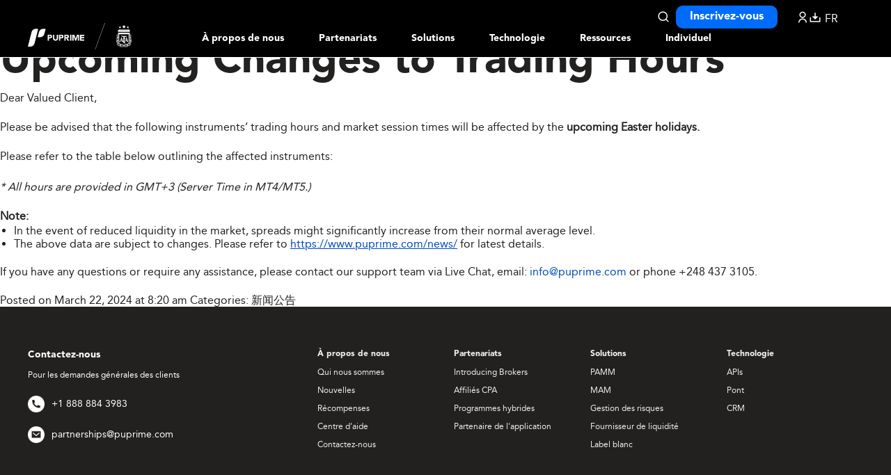

--- FILE ---
content_type: text/html; charset=UTF-8
request_url: https://fr.puprimepartners.com/press-release/p2024032202/
body_size: 23566
content:
<!DOCTYPE html>
<html dir="ltr" lang="en-US" prefix="og: https://ogp.me/ns#">
<head>
	<!-- Google Tag Manager -->
	<script type="clspeedlazyloadscript">(function(w,d,s,l,i){w[l]=w[l]||[];w[l].push({'gtm.start':
    new Date().getTime(),event:'gtm.js'});var f=d.getElementsByTagName(s)[0],
    j=d.createElement(s),dl=l!='dataLayer'?'&l='+l:'';j.async=true;j.src=
    'https://www.googletagmanager.com/gtm.js?id='+i+dl;f.parentNode.insertBefore(j,f);
    })(window,document,'script','dataLayer','GTM-TSZLS3Z');</script>
	<!-- End Google Tag Manager -->
	
	<!-- <meta name="description" content="Upcoming Changes to Trading Hours | Puprime | More Than Trading | Puprime | More Than Trading" /> -->
	<meta charset="UTF-8" />
	<link rel="profile" href="https://gmpg.org/xfn/11" />
	<meta name="viewport" content="width=device-width; initial-scale=1"/>	<!-- <link rel="icon" href="https://fr.puprimepartners.com/wp-content/themes/partner_new/pu_favicon.ico" type="image/x-icon" /> -->
	<link rel="icon" href="/pu_favicon.ico" type="image/x-icon" />
	<link rel="pingback" href="https://fr.puprimepartners.com/xmlrpc.php" />
	<link rel="alternate" type="application/rss+xml" title="Puprime | More Than Trading" href="https://fr.puprimepartners.com/feed/" />
	<link rel="alternate" type="application/atom+xml" title="Puprime | More Than Trading" href="https://fr.puprimepartners.com/feed/atom/" />
			<!--[if lt IE 9]>
		<script type="clspeedlazyloadscript" data-clspeed-src="http://html5shim.googlecode.com/svn/trunk/html5.js"></script>
	<![endif]-->
	<script no-lazy-script>if(navigator.userAgent.match(/MSIE|Internet Explorer/i)||navigator.userAgent.match(/Trident\/7\..*?rv:11/i)){var href=document.location.href;if(!href.match(/[?&]noclspeed/)){if(href.indexOf("?")==-1){if(href.indexOf("#")==-1){document.location.href=href+"?noclspeed=1"}else{document.location.href=href.replace("#","?noclspeed=1#")}}else{if(href.indexOf("#")==-1){document.location.href=href+"&noclspeed=1"}else{document.location.href=href.replace("#","&noclspeed=1#")}}}}</script><script no-lazy-script>(()=>{class ClspeedLazyLoadScripts{constructor(){this.v="2.0.3",this.userEvents=["keydown","keyup","mousedown","mouseup","mousemove","mouseover","mouseenter","mouseout","mouseleave","touchmove","touchstart","touchend","touchcancel","wheel","click","dblclick","input","visibilitychange"],this.attributeEvents=["onblur","onclick","oncontextmenu","ondblclick","onfocus","onmousedown","onmouseenter","onmouseleave","onmousemove","onmouseout","onmouseover","onmouseup","onmousewheel","onscroll","onsubmit"]}async star(){this.csp(),this.page(),/iP(ad|hone)/.test(navigator.userAgent)&&this.iosTocuch(),this.bindEvent(),this.editEventListener(this),this.setObserver(),this.rewriteOnclick(this),this.loadJquery(this),this.preconnectList(),await Promise.all([this.firstInteractionEnd(),this.domDone()]),this.lastBreath=Date.now(),this.domStar(this),this.domWrite(),this.typeClass(),this.preloadScripts(),this.MjsList(),await this.recursionScript(this.delayedScripts.normal),await this.recursionScript(this.delayedScripts.defer),await this.recursionScript(this.delayedScripts.async),this.loadEventListener("domReady"),await this.interactiveState(),await this.jsLoad(),await this.loadCl(),this.loadEventListener("windowLoad"),await this.completeState(),window.dispatchEvent(new Event("clspeed-allScriptsLoaded")),this.everythingLoaded=!0,this.lastTouchEnd&&await new Promise((t=>setTimeout(t,500-Date.now()+this.lastTouchEnd))),this.unObserver(),this.loadEventListener("all"),this.unBindEvent(),this.removePreLink()}csp(){this.CSPIssue=sessionStorage.getItem("clCSPIssue"),document.addEventListener("securitypolicyviolation",(t=>{if(this.CSPIssue||"script-src-elem"!==t.violatedDirective||"data"!==t.blockedURI){this.CSPIssue=true,sessionStorage.setItem("clCSPIssue",true)}}),{isCl:true})}page(){window.addEventListener("pageshow",(t=>{this.persisted=t.persisted;this.realWindowLoadedFired=true;}),{isCl:true}),window.addEventListener("pagehide",(()=>{this.onFirstUserAction=null}),{isCl:true})}iosTocuch(){let t;function e(e){t=e}window.addEventListener("touchstart",e,{isCl:true}),window.addEventListener("touchend",(function i(o){const deltaX=Math.abs(o.changedTouches[0].pageX-t.changedTouches[0].pageX);const deltaY=Math.abs(o.changedTouches[0].pageY-t.changedTouches[0].pageY);const timeDiff=o.timeStamp-t.timeStamp;if(deltaX<10&&deltaY<10&&timeDiff<200){o.target.dispatchEvent(new PointerEvent("click",{target:o.target,bubbles:true,cancelable:true,detail:false})),event.preventDefault(),window.removeEventListener("touchstart",e,{isCl:true}),window.removeEventListener("touchend",i,{isCl:true})}}),{isCl:true})}firstInteraction(t){if(!this.userActionTriggered){if(t.type==="mousemove"){if(!this.firstMousemoveIgnored){this.firstMousemoveIgnored=true}else{this.userActionTriggered=true;this.onFirstUserAction?.()}}else if(!["keyup","mouseover","mouseout"].includes(t.type)){this.userActionTriggered=true;this.onFirstUserAction?.()}}if(t.type==="click"){t.preventDefault()}if(this.savedUserEvents.length>0){t.stopPropagation();t.stopImmediatePropagation()}if(t.type==="touchend"&&this.lastEvent==="touchstart"){this.lastTouchEnd=Date.now()}if(t.type==="click"){this.lastTouchEnd=0}this.lastEvent=t.type,this.savedUserEvents.push(t)}bindEvent(){this.savedUserEvents=[];this.userEventHandler=this.firstInteraction.bind(this);this.userEvents.forEach((t=>window.addEventListener(t,this.userEventHandler,{passive:false,isCl:true})))}unBindEvent(){this.userEvents.forEach((t=>window.removeEventListener(t,this.userEventHandler,{passive:false,isCl:true})));this.savedUserEvents.forEach((t=>{t.target.dispatchEvent(new window[t.constructor.name](t.type,t))}))}setObserver(){this.eventsMutationObserver=new MutationObserver((t=>{const e="return false";for(const i of t){if("attributes"===i.type){const t=i.target.getAttribute(i.attributeName);if(t&&t!==e){i.target.setAttribute("data-clspeed-"+i.attributeName,t);i.target["clspeed"+i.attributeName]=new Function("event",t);i.target.setAttribute(i.attributeName,e)}}else if("childList"===i.type){i.addedNodes.forEach((t=>{if(t.nodeType===Node.ELEMENT_NODE){for(const i of t.attributes){if(this.attributeEvents.includes(i.name)&&i.value&&""!==i.value){t.setAttribute("data-clspeed-"+i.name,i.value);t["clspeed"+i.name]=new Function("event",i.value);t.setAttribute(i.name,e)}}}}))}}})),this.eventsMutationObserver.observe(document,{subtree:true,childList:true,attributeFilter:this.attributeEvents})}unObserver(){this.eventsMutationObserver.disconnect(),this.attributeEvents.forEach((t=>{document.querySelectorAll("[data-clspeed-"+t+"]").forEach((e=>{e.setAttribute(t,e.getAttribute("data-clspeed-"+t));e.removeAttribute("data-clspeed-"+t)}))}))}rewriteOnclick(t){Object.defineProperty(HTMLElement.prototype,"onclick",{get(){return this.clspeedonclick||null},set(e){this.clspeedonclick=e,this.setAttribute(t.everythingLoaded?"onclick":"data-clspeed-onclick","this.clspeedonclick(event)")}})}domStar(t){function e(e,i){let o=e[i];e[i]=null,Object.defineProperty(e,i,{get:()=>o,set(s){t.everythingLoaded?o=s:e["clspeed"+i]=o=s}})}e(document,"onreadystatechange"),e(window,"onload"),e(window,"onpageshow");try{Object.defineProperty(document,"readyState",{get:()=>t.clspeedReadyState,set(e){t.clspeedReadyState=e},configurable:true}),document.readyState="loading"}catch(t){console.log("Cl readyState conflict, bypassing")}}editEventListener(t){this.originalAddEventListener=EventTarget.prototype.addEventListener;this.originalRemoveEventListener=EventTarget.prototype.removeEventListener;this.savedEventListeners=[];EventTarget.prototype.addEventListener=function(e,i,o){o&&o.isCl||!t.isSpecialEvent(e,this)&&!t.userEvents.includes(e)||t.isSpecialEvent(e,this)&&!t.userActionTriggered||e.startsWith("clspeed-")||t.everythingLoaded?t.originalAddEventListener.call(this,e,i,o):t.savedEventListeners.push({target:this,remove:false,type:e,func:i,options:o})};EventTarget.prototype.removeEventListener=function(e,i,o){o&&o.isCl||!t.isSpecialEvent(e,this)&&!t.userEvents.includes(e)||t.isSpecialEvent(e,this)&&!t.userActionTriggered||e.startsWith("clspeed-")||t.everythingLoaded?t.originalRemoveEventListener.call(this,e,i,o):t.savedEventListeners.push({target:this,remove:true,type:e,func:i,options:o})}}loadEventListener(t){if(t==="all"){EventTarget.prototype.addEventListener=this.originalAddEventListener;EventTarget.prototype.removeEventListener=this.originalRemoveEventListener}this.savedEventListeners=this.savedEventListeners.filter((e)=>{let i=e.type;let o=e.target||window;if("domReady"===t&&"DOMContentLoaded"!==i&&"readystatechange"!==i){return true}if("windowLoad"===t&&"load"!==i&&"readystatechange"!==i&&"pageshow"!==i){return true}if(this.isSpecialEvent(i,o)){i="clspeed-"+i}if(e.remove){o.removeEventListener(i,e.func,e.options)}else{o.addEventListener(i,e.func,e.options)}return false})}loadJquery(t){let e;function i(e){return t.everythingLoaded?e:e.split(" ").map((t=>"load"===t||t.startsWith("load.")?"clspeed-jquery-load":t)).join(" ")}function o(o){function s(e){const s=o.fn[e];o.fn[e]=o.fn.init.prototype[e]=function(){return this[0]===window&&t.userActionTriggered&&("string"==typeof arguments[0]||arguments[0]instanceof String?arguments[0]=i(arguments[0]):"object"==typeof arguments[0]&&Object.keys(arguments[0]).forEach((t=>{const e=arguments[0][t];delete arguments[0][t],arguments[0][i(t)]=e}))),s.apply(this,arguments),this}}if(o&&o.fn&&!t.allJQueries.includes(o)){const e={DOMContentLoaded:[],"clspeed-DOMContentLoaded":[]};for(const t in e)document.addEventListener(t,(()=>{e[t].forEach((t=>t()))}),{isCl:true});o.fn.ready=o.fn.init.prototype.ready=function(i){function s(){parseInt(o.fn.jquery)>2?setTimeout((()=>i.bind(document)(o))):i.bind(document)(o)}return t.realDomReadyFired?!t.userActionTriggered||t.fauxDomReadyFired?s():e["clspeed-DOMContentLoaded"].push(s):e.DOMContentLoaded.push(s),o([])},s("on"),s("one"),s("off"),t.allJQueries.push(o)}e=o}t.allJQueries=[],o(window.jQuery),Object.defineProperty(window,"jQuery",{get:()=>e,set(t){o(t)}})}domWrite(){const t=new Map;document.write=document.writeln=function(e){const i=document.currentScript;const o=document.createRange();const s=i.parentElement;let n=t.get(i);void 0===n&&(n=i.nextSibling,t.set(i,n));const c=document.createDocumentFragment();o.setStart(c,0),c.appendChild(o.createContextualFragment(e)),s.insertBefore(c,n)}}async firstInteractionEnd(){return new Promise((t=>{this.userActionTriggered?t():this.onFirstUserAction=t}))}async domDone(){return new Promise((t=>{document.addEventListener("DOMContentLoaded",(()=>{this.realDomReadyFired=true;t()}),{isCl:true})}))}async loadCl(){return this.realWindowLoadedFired?Promise.resolve():new Promise((t=>{window.addEventListener("load",t,{isCl:true})}))}MjsList(){this.pendingScripts=[];this.scriptsMutationObserver=new MutationObserver((t=>{for(const e of t)e.addedNodes.forEach((t=>{"SCRIPT"!==t.tagName||t.noModule||t.isClSpeed||this.pendingScripts.push({script:t,promise:new Promise((e=>{const i=()=>{const i=this.pendingScripts.findIndex((e=>e.script===t));i>=0&&this.pendingScripts.splice(i,1),e()};t.addEventListener("load",i,{isCl:true}),t.addEventListener("error",i,{isCl:true}),setTimeout(i,1e3)}))})}))})),this.scriptsMutationObserver.observe(document,{childList:true,subtree:true})}async jsLoad(){await this.JsLoadOrder();if(this.pendingScripts.length>0){await this.pendingScripts[0].promise;await this.jsLoad()}else{this.scriptsMutationObserver.disconnect()}}typeClass(){this.delayedScripts={normal:[],async:[],defer:[]},document.querySelectorAll("script[type$=clspeedlazyloadscript]").forEach((t=>{const hasDataSrc=t.hasAttribute("data-clspeed-src");const hasAsync=t.hasAttribute("async")&&t.async!==false;const hasDefer=t.hasAttribute("defer")&&(t.defer!==false||t.getAttribute("data-clspeed-type")==="module");if(hasDataSrc){if(hasAsync){this.delayedScripts.async.push(t)}else if(hasDefer){this.delayedScripts.defer.push(t)}else{this.delayedScripts.normal.push(t)}}else{this.delayedScripts.normal.push(t)}}))}async preconnectList(){await this.domDone();let t=[];document.querySelectorAll("script[type$=clspeedlazyloadscript][data-clspeed-src]").forEach((e=>{let i=e.getAttribute("data-clspeed-src");if(i&&!i.startsWith("data:")){i.startsWith("//")&&(i=location.protocol+i);try{const o=new URL(i).origin;o!==location.origin&&t.push({src:o,crossOrigin:e.crossOrigin||"module"===e.getAttribute("data-clspeed-type")})}catch(t){}}})),t=[...new Map(t.map((t=>[JSON.stringify(t),t]))).values()],this.preconnectExe(t,"preconnect")}async loadAndInvoke(t){await this.vacateThread();if(!0!==t.noModule||!("noModule"in HTMLScriptElement.prototype)){return new Promise((e=>{let i;function o(){(i||t).setAttribute("data-clspeed-status","executed"),e()}try{if(navigator.userAgent.includes("Firefox/")||""===navigator.vendor||this.CSPIssue){i=document.createElement("script");[...t.attributes].forEach((t=>{let e=t.nodeName;if(e!=="type"){if("data-clspeed-type"===e){e="type"}else if("data-clspeed-src"===e){e="src"}i.setAttribute(e,t.nodeValue)}}));if(t.text){i.text=t.text}if(t.nonce){i.nonce=t.nonce}if(i.hasAttribute("src")){i.addEventListener("load",o,{isCl:true});i.addEventListener("error",(()=>{i.setAttribute("data-clspeed-status","failed-network");e()}),{isCl:true});setTimeout(()=>{i.isConnected||e()},1)}else{i.text=t.text;o()}i.isClSpeed=!0;t.parentNode.replaceChild(i,t)}else{const i=t.getAttribute("data-clspeed-type");const s=t.getAttribute("data-clspeed-src");if(i){t.type=i;t.removeAttribute("data-clspeed-type")}else{t.removeAttribute("type")}t.addEventListener("load",o,{isCl:true});t.addEventListener("error",(i=>{if(this.CSPIssue&&i.target.src.startsWith("data:")){console.log("CSP fallback activated");t.removeAttribute("src");this.loadAndInvoke(t).then(e)}else{t.setAttribute("data-clspeed-status","failed-network");e()}}),{isCl:true});if(s){t.fetchPriority="high";t.removeAttribute("data-clspeed-src");t.src=s}else{t.src="data:text/javascript;base64,"+window.btoa(unescape(encodeURIComponent(t.text)))}}}catch(i){t.setAttribute("data-clspeed-status","failed-transform"),e()}}))}else{t.setAttribute("data-clspeed-status","skipped")}}async recursionScript(t){const e=t.shift();if(e){if(e.isConnected){await this.loadAndInvoke(e)}return this.recursionScript(t)}else{return Promise.resolve()}}preloadScripts(){this.preconnectExe([...this.delayedScripts.normal,...this.delayedScripts.defer,...this.delayedScripts.async],"preload")}preconnectExe(t,e){this.trash=this.trash||[];let i=!0;var o=document.createDocumentFragment();t.forEach((t=>{const s=t.getAttribute&&t.getAttribute("data-clspeed-src")||t.src;if(s&&!s.startsWith("data:")){const n=document.createElement("link");n.href=s,n.rel=e,"preconnect"!==e&&(n.as="script",n.fetchPriority=i?"high":"low"),t.getAttribute&&"module"===t.getAttribute("data-clspeed-type")&&(n.crossOrigin=!0),t.crossOrigin&&(n.crossOrigin=t.crossOrigin),t.integrity&&(n.integrity=t.integrity),t.nonce&&(n.nonce=t.nonce),o.appendChild(n),this.trash.push(n),i=!1}})),document.head.appendChild(o)}removePreLink(){this.trash.forEach((t=>t.remove()))}async interactiveState(){try{document.readyState="interactive"}catch(t){}this.fauxDomReadyFired=true;try{await this.vacateThread(),document.dispatchEvent(new Event("clspeed-readystatechange")),await this.vacateThread(),document.clspeedonreadystatechange&&document.clspeedonreadystatechange(),await this.vacateThread(),document.dispatchEvent(new Event("clspeed-DOMContentLoaded")),await this.vacateThread(),window.dispatchEvent(new Event("clspeed-DOMContentLoaded"))}catch(t){console.error(t)}}async completeState(){try{document.readyState="complete"}catch(t){}try{await this.vacateThread(),document.dispatchEvent(new Event("clspeed-readystatechange")),await this.vacateThread(),document.clspeedonreadystatechange&&document.clspeedonreadystatechange(),await this.vacateThread(),window.dispatchEvent(new Event("clspeed-load")),await this.vacateThread(),window.clspeedonload&&window.clspeedonload(),await this.vacateThread(),this.allJQueries.forEach((t=>t(window).trigger("clspeed-jquery-load"))),await this.vacateThread();const t=new Event("clspeed-pageshow");t.persisted=this.persisted,window.dispatchEvent(t),await this.vacateThread(),window.clspeedonpageshow&&window.clspeedonpageshow({persisted:this.persisted})}catch(t){console.error(t)}}async vacateThread(){Date.now()-this.lastBreath>45&&(await this.JsLoadOrder(),this.lastBreath=Date.now())}async JsLoadOrder(){return document.hidden?new Promise((t=>setTimeout(t))):new Promise((t=>requestAnimationFrame(t)))}isSpecialEvent(t,e){return e===document&&"readystatechange"===t||e===document&&"DOMContentLoaded"===t||e===window&&"DOMContentLoaded"===t||e===window&&"load"===t||e===window&&"pageshow"===t}static run(){(new ClspeedLazyLoadScripts).star()}}ClspeedLazyLoadScripts.run()})();</script>
	<style>img:is([sizes="auto" i], [sizes^="auto," i]) { contain-intrinsic-size: 3000px 1500px }</style>
	
		<!-- All in One SEO 4.9.0 - aioseo.com -->
		<title>Upcoming Changes to Trading Hours | Puprime | More Than Trading</title>
	<meta name="robots" content="max-image-preview:large" />
	<link rel="canonical" href="https://fr.puprimepartners.com/press-release/p2024032202/" />
	<meta name="generator" content="All in One SEO (AIOSEO) 4.9.0" />
		<meta property="og:locale" content="en_US" />
		<meta property="og:site_name" content="Puprime | More Than Trading | Puprime | More Than Trading" />
		<meta property="og:type" content="article" />
		<meta property="og:title" content="Upcoming Changes to Trading Hours | Puprime | More Than Trading" />
		<meta property="og:url" content="https://fr.puprimepartners.com/press-release/p2024032202/" />
		<meta property="article:published_time" content="2024-03-22T08:20:55+00:00" />
		<meta property="article:modified_time" content="2024-04-01T01:41:43+00:00" />
		<meta name="twitter:card" content="summary" />
		<meta name="twitter:title" content="Upcoming Changes to Trading Hours | Puprime | More Than Trading" />
		<script type="application/ld+json" class="aioseo-schema">
			{"@context":"https:\/\/schema.org","@graph":[{"@type":"Article","@id":"https:\/\/fr.puprimepartners.com\/press-release\/p2024032202\/#article","name":"Upcoming Changes to Trading Hours | Puprime | More Than Trading","headline":"Upcoming Changes to Trading Hours","author":{"@id":"https:\/\/fr.puprimepartners.com\/author\/#author"},"publisher":{"@id":"https:\/\/fr.puprimepartners.com\/#organization"},"image":{"@type":"ImageObject","url":"https:\/\/www.puprime.com\/emails\/email_content_2024040101_en_img.png?v=2","@id":"https:\/\/fr.puprimepartners.com\/press-release\/p2024032202\/#articleImage"},"datePublished":"2024-03-22T08:20:55+00:00","dateModified":"2024-04-01T01:41:43+00:00","inLanguage":"en-US","mainEntityOfPage":{"@id":"https:\/\/fr.puprimepartners.com\/press-release\/p2024032202\/#webpage"},"isPartOf":{"@id":"https:\/\/fr.puprimepartners.com\/press-release\/p2024032202\/#webpage"},"articleSection":"\u65b0\u95fb\u516c\u544a"},{"@type":"BreadcrumbList","@id":"https:\/\/fr.puprimepartners.com\/press-release\/p2024032202\/#breadcrumblist","itemListElement":[{"@type":"ListItem","@id":"https:\/\/fr.puprimepartners.com#listItem","position":1,"name":"Home","item":"https:\/\/fr.puprimepartners.com","nextItem":{"@type":"ListItem","@id":"https:\/\/fr.puprimepartners.com\/category\/press-release\/#listItem","name":"\u65b0\u95fb\u516c\u544a"}},{"@type":"ListItem","@id":"https:\/\/fr.puprimepartners.com\/category\/press-release\/#listItem","position":2,"name":"\u65b0\u95fb\u516c\u544a","item":"https:\/\/fr.puprimepartners.com\/category\/press-release\/","nextItem":{"@type":"ListItem","@id":"https:\/\/fr.puprimepartners.com\/press-release\/p2024032202\/#listItem","name":"Upcoming Changes to Trading Hours"},"previousItem":{"@type":"ListItem","@id":"https:\/\/fr.puprimepartners.com#listItem","name":"Home"}},{"@type":"ListItem","@id":"https:\/\/fr.puprimepartners.com\/press-release\/p2024032202\/#listItem","position":3,"name":"Upcoming Changes to Trading Hours","previousItem":{"@type":"ListItem","@id":"https:\/\/fr.puprimepartners.com\/category\/press-release\/#listItem","name":"\u65b0\u95fb\u516c\u544a"}}]},{"@type":"Organization","@id":"https:\/\/fr.puprimepartners.com\/#organization","name":"Puprime | More Than Trading","description":"Puprime | More Than Trading","url":"https:\/\/fr.puprimepartners.com\/"},{"@type":"Person","@id":"https:\/\/fr.puprimepartners.com\/author\/#author","url":"https:\/\/fr.puprimepartners.com\/author\/"},{"@type":"WebPage","@id":"https:\/\/fr.puprimepartners.com\/press-release\/p2024032202\/#webpage","url":"https:\/\/fr.puprimepartners.com\/press-release\/p2024032202\/","name":"Upcoming Changes to Trading Hours | Puprime | More Than Trading","inLanguage":"en-US","isPartOf":{"@id":"https:\/\/fr.puprimepartners.com\/#website"},"breadcrumb":{"@id":"https:\/\/fr.puprimepartners.com\/press-release\/p2024032202\/#breadcrumblist"},"author":{"@id":"https:\/\/fr.puprimepartners.com\/author\/#author"},"creator":{"@id":"https:\/\/fr.puprimepartners.com\/author\/#author"},"datePublished":"2024-03-22T08:20:55+00:00","dateModified":"2024-04-01T01:41:43+00:00"},{"@type":"WebSite","@id":"https:\/\/fr.puprimepartners.com\/#website","url":"https:\/\/fr.puprimepartners.com\/","name":"Puprime | More Than Trading","description":"Puprime | More Than Trading","inLanguage":"en-US","publisher":{"@id":"https:\/\/fr.puprimepartners.com\/#organization"}}]}
		</script>
		<!-- All in One SEO -->

<link rel='dns-prefetch' href='//static.addtoany.com' />
<link href='//hb.wpmucdn.com' rel='preconnect' />
<link rel="alternate" type="application/rss+xml" title="Puprime | More Than Trading &raquo; Upcoming Changes to Trading Hours Comments Feed" href="https://fr.puprimepartners.com/press-release/p2024032202/feed/" />
<script type="clspeedlazyloadscript" data-clspeed-type="text/javascript">
/* <![CDATA[ */
window._wpemojiSettings = {"baseUrl":"https:\/\/s.w.org\/images\/core\/emoji\/16.0.1\/72x72\/","ext":".png","svgUrl":"https:\/\/s.w.org\/images\/core\/emoji\/16.0.1\/svg\/","svgExt":".svg","source":{"concatemoji":"https:\/\/fr.puprimepartners.com\/wp-includes\/js\/wp-emoji-release.min.js?ver=6.8.3"}};
/*! This file is auto-generated */
!function(s,n){var o,i,e;function c(e){try{var t={supportTests:e,timestamp:(new Date).valueOf()};sessionStorage.setItem(o,JSON.stringify(t))}catch(e){}}function p(e,t,n){e.clearRect(0,0,e.canvas.width,e.canvas.height),e.fillText(t,0,0);var t=new Uint32Array(e.getImageData(0,0,e.canvas.width,e.canvas.height).data),a=(e.clearRect(0,0,e.canvas.width,e.canvas.height),e.fillText(n,0,0),new Uint32Array(e.getImageData(0,0,e.canvas.width,e.canvas.height).data));return t.every(function(e,t){return e===a[t]})}function u(e,t){e.clearRect(0,0,e.canvas.width,e.canvas.height),e.fillText(t,0,0);for(var n=e.getImageData(16,16,1,1),a=0;a<n.data.length;a++)if(0!==n.data[a])return!1;return!0}function f(e,t,n,a){switch(t){case"flag":return n(e,"\ud83c\udff3\ufe0f\u200d\u26a7\ufe0f","\ud83c\udff3\ufe0f\u200b\u26a7\ufe0f")?!1:!n(e,"\ud83c\udde8\ud83c\uddf6","\ud83c\udde8\u200b\ud83c\uddf6")&&!n(e,"\ud83c\udff4\udb40\udc67\udb40\udc62\udb40\udc65\udb40\udc6e\udb40\udc67\udb40\udc7f","\ud83c\udff4\u200b\udb40\udc67\u200b\udb40\udc62\u200b\udb40\udc65\u200b\udb40\udc6e\u200b\udb40\udc67\u200b\udb40\udc7f");case"emoji":return!a(e,"\ud83e\udedf")}return!1}function g(e,t,n,a){var r="undefined"!=typeof WorkerGlobalScope&&self instanceof WorkerGlobalScope?new OffscreenCanvas(300,150):s.createElement("canvas"),o=r.getContext("2d",{willReadFrequently:!0}),i=(o.textBaseline="top",o.font="600 32px Arial",{});return e.forEach(function(e){i[e]=t(o,e,n,a)}),i}function t(e){var t=s.createElement("script");t.src=e,t.defer=!0,s.head.appendChild(t)}"undefined"!=typeof Promise&&(o="wpEmojiSettingsSupports",i=["flag","emoji"],n.supports={everything:!0,everythingExceptFlag:!0},e=new Promise(function(e){s.addEventListener("DOMContentLoaded",e,{once:!0})}),new Promise(function(t){var n=function(){try{var e=JSON.parse(sessionStorage.getItem(o));if("object"==typeof e&&"number"==typeof e.timestamp&&(new Date).valueOf()<e.timestamp+604800&&"object"==typeof e.supportTests)return e.supportTests}catch(e){}return null}();if(!n){if("undefined"!=typeof Worker&&"undefined"!=typeof OffscreenCanvas&&"undefined"!=typeof URL&&URL.createObjectURL&&"undefined"!=typeof Blob)try{var e="postMessage("+g.toString()+"("+[JSON.stringify(i),f.toString(),p.toString(),u.toString()].join(",")+"));",a=new Blob([e],{type:"text/javascript"}),r=new Worker(URL.createObjectURL(a),{name:"wpTestEmojiSupports"});return void(r.onmessage=function(e){c(n=e.data),r.terminate(),t(n)})}catch(e){}c(n=g(i,f,p,u))}t(n)}).then(function(e){for(var t in e)n.supports[t]=e[t],n.supports.everything=n.supports.everything&&n.supports[t],"flag"!==t&&(n.supports.everythingExceptFlag=n.supports.everythingExceptFlag&&n.supports[t]);n.supports.everythingExceptFlag=n.supports.everythingExceptFlag&&!n.supports.flag,n.DOMReady=!1,n.readyCallback=function(){n.DOMReady=!0}}).then(function(){return e}).then(function(){var e;n.supports.everything||(n.readyCallback(),(e=n.source||{}).concatemoji?t(e.concatemoji):e.wpemoji&&e.twemoji&&(t(e.twemoji),t(e.wpemoji)))}))}((window,document),window._wpemojiSettings);
/* ]]> */
</script>
<style id='wp-emoji-styles-inline-css' type='text/css'>

	img.wp-smiley, img.emoji {
		display: inline !important;
		border: none !important;
		box-shadow: none !important;
		height: 1em !important;
		width: 1em !important;
		margin: 0 0.07em !important;
		vertical-align: -0.1em !important;
		background: none !important;
		padding: 0 !important;
	}
</style>
<link rel='stylesheet' id='wp-block-library-css' href='https://fr.puprimepartners.com/wp-includes/css/dist/block-library/style.min.css?ver=6.8.3' type='text/css' media='all' />
<style id='classic-theme-styles-inline-css' type='text/css'>
/*! This file is auto-generated */
.wp-block-button__link{color:#fff;background-color:#32373c;border-radius:9999px;box-shadow:none;text-decoration:none;padding:calc(.667em + 2px) calc(1.333em + 2px);font-size:1.125em}.wp-block-file__button{background:#32373c;color:#fff;text-decoration:none}
</style>
<link rel='stylesheet' id='aioseo/css/src/vue/standalone/blocks/table-of-contents/global.scss-css' href='https://fr.puprimepartners.com/wp-content/plugins/all-in-one-seo-pack/dist/Lite/assets/css/table-of-contents/global.e90f6d47.css?ver=4.9.0' type='text/css' media='all' />
<style id='global-styles-inline-css' type='text/css'>
:root{--wp--preset--aspect-ratio--square: 1;--wp--preset--aspect-ratio--4-3: 4/3;--wp--preset--aspect-ratio--3-4: 3/4;--wp--preset--aspect-ratio--3-2: 3/2;--wp--preset--aspect-ratio--2-3: 2/3;--wp--preset--aspect-ratio--16-9: 16/9;--wp--preset--aspect-ratio--9-16: 9/16;--wp--preset--color--black: #000000;--wp--preset--color--cyan-bluish-gray: #abb8c3;--wp--preset--color--white: #ffffff;--wp--preset--color--pale-pink: #f78da7;--wp--preset--color--vivid-red: #cf2e2e;--wp--preset--color--luminous-vivid-orange: #ff6900;--wp--preset--color--luminous-vivid-amber: #fcb900;--wp--preset--color--light-green-cyan: #7bdcb5;--wp--preset--color--vivid-green-cyan: #00d084;--wp--preset--color--pale-cyan-blue: #8ed1fc;--wp--preset--color--vivid-cyan-blue: #0693e3;--wp--preset--color--vivid-purple: #9b51e0;--wp--preset--gradient--vivid-cyan-blue-to-vivid-purple: linear-gradient(135deg,rgba(6,147,227,1) 0%,rgb(155,81,224) 100%);--wp--preset--gradient--light-green-cyan-to-vivid-green-cyan: linear-gradient(135deg,rgb(122,220,180) 0%,rgb(0,208,130) 100%);--wp--preset--gradient--luminous-vivid-amber-to-luminous-vivid-orange: linear-gradient(135deg,rgba(252,185,0,1) 0%,rgba(255,105,0,1) 100%);--wp--preset--gradient--luminous-vivid-orange-to-vivid-red: linear-gradient(135deg,rgba(255,105,0,1) 0%,rgb(207,46,46) 100%);--wp--preset--gradient--very-light-gray-to-cyan-bluish-gray: linear-gradient(135deg,rgb(238,238,238) 0%,rgb(169,184,195) 100%);--wp--preset--gradient--cool-to-warm-spectrum: linear-gradient(135deg,rgb(74,234,220) 0%,rgb(151,120,209) 20%,rgb(207,42,186) 40%,rgb(238,44,130) 60%,rgb(251,105,98) 80%,rgb(254,248,76) 100%);--wp--preset--gradient--blush-light-purple: linear-gradient(135deg,rgb(255,206,236) 0%,rgb(152,150,240) 100%);--wp--preset--gradient--blush-bordeaux: linear-gradient(135deg,rgb(254,205,165) 0%,rgb(254,45,45) 50%,rgb(107,0,62) 100%);--wp--preset--gradient--luminous-dusk: linear-gradient(135deg,rgb(255,203,112) 0%,rgb(199,81,192) 50%,rgb(65,88,208) 100%);--wp--preset--gradient--pale-ocean: linear-gradient(135deg,rgb(255,245,203) 0%,rgb(182,227,212) 50%,rgb(51,167,181) 100%);--wp--preset--gradient--electric-grass: linear-gradient(135deg,rgb(202,248,128) 0%,rgb(113,206,126) 100%);--wp--preset--gradient--midnight: linear-gradient(135deg,rgb(2,3,129) 0%,rgb(40,116,252) 100%);--wp--preset--font-size--small: 13px;--wp--preset--font-size--medium: 20px;--wp--preset--font-size--large: 36px;--wp--preset--font-size--x-large: 42px;--wp--preset--spacing--20: 0.44rem;--wp--preset--spacing--30: 0.67rem;--wp--preset--spacing--40: 1rem;--wp--preset--spacing--50: 1.5rem;--wp--preset--spacing--60: 2.25rem;--wp--preset--spacing--70: 3.38rem;--wp--preset--spacing--80: 5.06rem;--wp--preset--shadow--natural: 6px 6px 9px rgba(0, 0, 0, 0.2);--wp--preset--shadow--deep: 12px 12px 50px rgba(0, 0, 0, 0.4);--wp--preset--shadow--sharp: 6px 6px 0px rgba(0, 0, 0, 0.2);--wp--preset--shadow--outlined: 6px 6px 0px -3px rgba(255, 255, 255, 1), 6px 6px rgba(0, 0, 0, 1);--wp--preset--shadow--crisp: 6px 6px 0px rgba(0, 0, 0, 1);}:where(.is-layout-flex){gap: 0.5em;}:where(.is-layout-grid){gap: 0.5em;}body .is-layout-flex{display: flex;}.is-layout-flex{flex-wrap: wrap;align-items: center;}.is-layout-flex > :is(*, div){margin: 0;}body .is-layout-grid{display: grid;}.is-layout-grid > :is(*, div){margin: 0;}:where(.wp-block-columns.is-layout-flex){gap: 2em;}:where(.wp-block-columns.is-layout-grid){gap: 2em;}:where(.wp-block-post-template.is-layout-flex){gap: 1.25em;}:where(.wp-block-post-template.is-layout-grid){gap: 1.25em;}.has-black-color{color: var(--wp--preset--color--black) !important;}.has-cyan-bluish-gray-color{color: var(--wp--preset--color--cyan-bluish-gray) !important;}.has-white-color{color: var(--wp--preset--color--white) !important;}.has-pale-pink-color{color: var(--wp--preset--color--pale-pink) !important;}.has-vivid-red-color{color: var(--wp--preset--color--vivid-red) !important;}.has-luminous-vivid-orange-color{color: var(--wp--preset--color--luminous-vivid-orange) !important;}.has-luminous-vivid-amber-color{color: var(--wp--preset--color--luminous-vivid-amber) !important;}.has-light-green-cyan-color{color: var(--wp--preset--color--light-green-cyan) !important;}.has-vivid-green-cyan-color{color: var(--wp--preset--color--vivid-green-cyan) !important;}.has-pale-cyan-blue-color{color: var(--wp--preset--color--pale-cyan-blue) !important;}.has-vivid-cyan-blue-color{color: var(--wp--preset--color--vivid-cyan-blue) !important;}.has-vivid-purple-color{color: var(--wp--preset--color--vivid-purple) !important;}.has-black-background-color{background-color: var(--wp--preset--color--black) !important;}.has-cyan-bluish-gray-background-color{background-color: var(--wp--preset--color--cyan-bluish-gray) !important;}.has-white-background-color{background-color: var(--wp--preset--color--white) !important;}.has-pale-pink-background-color{background-color: var(--wp--preset--color--pale-pink) !important;}.has-vivid-red-background-color{background-color: var(--wp--preset--color--vivid-red) !important;}.has-luminous-vivid-orange-background-color{background-color: var(--wp--preset--color--luminous-vivid-orange) !important;}.has-luminous-vivid-amber-background-color{background-color: var(--wp--preset--color--luminous-vivid-amber) !important;}.has-light-green-cyan-background-color{background-color: var(--wp--preset--color--light-green-cyan) !important;}.has-vivid-green-cyan-background-color{background-color: var(--wp--preset--color--vivid-green-cyan) !important;}.has-pale-cyan-blue-background-color{background-color: var(--wp--preset--color--pale-cyan-blue) !important;}.has-vivid-cyan-blue-background-color{background-color: var(--wp--preset--color--vivid-cyan-blue) !important;}.has-vivid-purple-background-color{background-color: var(--wp--preset--color--vivid-purple) !important;}.has-black-border-color{border-color: var(--wp--preset--color--black) !important;}.has-cyan-bluish-gray-border-color{border-color: var(--wp--preset--color--cyan-bluish-gray) !important;}.has-white-border-color{border-color: var(--wp--preset--color--white) !important;}.has-pale-pink-border-color{border-color: var(--wp--preset--color--pale-pink) !important;}.has-vivid-red-border-color{border-color: var(--wp--preset--color--vivid-red) !important;}.has-luminous-vivid-orange-border-color{border-color: var(--wp--preset--color--luminous-vivid-orange) !important;}.has-luminous-vivid-amber-border-color{border-color: var(--wp--preset--color--luminous-vivid-amber) !important;}.has-light-green-cyan-border-color{border-color: var(--wp--preset--color--light-green-cyan) !important;}.has-vivid-green-cyan-border-color{border-color: var(--wp--preset--color--vivid-green-cyan) !important;}.has-pale-cyan-blue-border-color{border-color: var(--wp--preset--color--pale-cyan-blue) !important;}.has-vivid-cyan-blue-border-color{border-color: var(--wp--preset--color--vivid-cyan-blue) !important;}.has-vivid-purple-border-color{border-color: var(--wp--preset--color--vivid-purple) !important;}.has-vivid-cyan-blue-to-vivid-purple-gradient-background{background: var(--wp--preset--gradient--vivid-cyan-blue-to-vivid-purple) !important;}.has-light-green-cyan-to-vivid-green-cyan-gradient-background{background: var(--wp--preset--gradient--light-green-cyan-to-vivid-green-cyan) !important;}.has-luminous-vivid-amber-to-luminous-vivid-orange-gradient-background{background: var(--wp--preset--gradient--luminous-vivid-amber-to-luminous-vivid-orange) !important;}.has-luminous-vivid-orange-to-vivid-red-gradient-background{background: var(--wp--preset--gradient--luminous-vivid-orange-to-vivid-red) !important;}.has-very-light-gray-to-cyan-bluish-gray-gradient-background{background: var(--wp--preset--gradient--very-light-gray-to-cyan-bluish-gray) !important;}.has-cool-to-warm-spectrum-gradient-background{background: var(--wp--preset--gradient--cool-to-warm-spectrum) !important;}.has-blush-light-purple-gradient-background{background: var(--wp--preset--gradient--blush-light-purple) !important;}.has-blush-bordeaux-gradient-background{background: var(--wp--preset--gradient--blush-bordeaux) !important;}.has-luminous-dusk-gradient-background{background: var(--wp--preset--gradient--luminous-dusk) !important;}.has-pale-ocean-gradient-background{background: var(--wp--preset--gradient--pale-ocean) !important;}.has-electric-grass-gradient-background{background: var(--wp--preset--gradient--electric-grass) !important;}.has-midnight-gradient-background{background: var(--wp--preset--gradient--midnight) !important;}.has-small-font-size{font-size: var(--wp--preset--font-size--small) !important;}.has-medium-font-size{font-size: var(--wp--preset--font-size--medium) !important;}.has-large-font-size{font-size: var(--wp--preset--font-size--large) !important;}.has-x-large-font-size{font-size: var(--wp--preset--font-size--x-large) !important;}
:where(.wp-block-post-template.is-layout-flex){gap: 1.25em;}:where(.wp-block-post-template.is-layout-grid){gap: 1.25em;}
:where(.wp-block-columns.is-layout-flex){gap: 2em;}:where(.wp-block-columns.is-layout-grid){gap: 2em;}
:root :where(.wp-block-pullquote){font-size: 1.5em;line-height: 1.6;}
</style>
<link rel='stylesheet' id='wp-pagenavi-css' href='https://fr.puprimepartners.com/wp-content/plugins/wp-pagenavi/pagenavi-css.css?ver=2.70' type='text/css' media='all' />
<link rel='stylesheet' id='addtoany-css' href='https://fr.puprimepartners.com/wp-content/plugins/add-to-any/addtoany.min.css?ver=1.16' type='text/css' media='all' />
<script type="text/javascript" src="https://fr.puprimepartners.com/wp-includes/js/jquery/jquery.min.js?ver=3.7.1" id="jquery-core-js"></script>
<script type="clspeedlazyloadscript" data-clspeed-type="text/javascript" data-clspeed-src="https://fr.puprimepartners.com/wp-includes/js/jquery/jquery-migrate.min.js?ver=3.4.1" id="jquery-migrate-js"></script>
<script type="clspeedlazyloadscript" data-clspeed-type="text/javascript" id="addtoany-core-js-before">
/* <![CDATA[ */
window.a2a_config=window.a2a_config||{};a2a_config.callbacks=[];a2a_config.overlays=[];a2a_config.templates={};
/* ]]> */
</script>
<script type="clspeedlazyloadscript" data-clspeed-type="text/javascript" defer data-clspeed-src="https://static.addtoany.com/menu/page.js" id="addtoany-core-js"></script>
<script type="clspeedlazyloadscript" data-clspeed-type="text/javascript" defer data-clspeed-src="https://fr.puprimepartners.com/wp-content/plugins/add-to-any/addtoany.min.js?ver=1.1" id="addtoany-jquery-js"></script>
<link rel="https://api.w.org/" href="https://fr.puprimepartners.com/wp-json/" /><link rel="alternate" title="JSON" type="application/json" href="https://fr.puprimepartners.com/wp-json/wp/v2/posts/14355" /><link rel="EditURI" type="application/rsd+xml" title="RSD" href="https://fr.puprimepartners.com/xmlrpc.php?rsd" />
<link rel='shortlink' href='https://fr.puprimepartners.com/?p=14355' />
<link rel="alternate" title="oEmbed (JSON)" type="application/json+oembed" href="https://fr.puprimepartners.com/wp-json/oembed/1.0/embed?url=https%3A%2F%2Ffr.puprimepartners.com%2Fpress-release%2Fp2024032202%2F" />
<link rel="alternate" title="oEmbed (XML)" type="text/xml+oembed" href="https://fr.puprimepartners.com/wp-json/oembed/1.0/embed?url=https%3A%2F%2Ffr.puprimepartners.com%2Fpress-release%2Fp2024032202%2F&#038;format=xml" />
 <style> .ppw-ppf-input-container { background-color: !important; padding: px!important; border-radius: px!important; } .ppw-ppf-input-container div.ppw-ppf-headline { font-size: px!important; font-weight: !important; color: !important; } .ppw-ppf-input-container div.ppw-ppf-desc { font-size: px!important; font-weight: !important; color: !important; } .ppw-ppf-input-container label.ppw-pwd-label { font-size: px!important; font-weight: !important; color: !important; } div.ppwp-wrong-pw-error { font-size: px!important; font-weight: !important; color: #dc3232!important; background: !important; } .ppw-ppf-input-container input[type='submit'] { color: !important; background: !important; } .ppw-ppf-input-container input[type='submit']:hover { color: !important; background: !important; } .ppw-ppf-desc-below { font-size: px!important; font-weight: !important; color: !important; } </style>  <style> .ppw-form { background-color: !important; padding: px!important; border-radius: px!important; } .ppw-headline.ppw-pcp-pf-headline { font-size: px!important; font-weight: !important; color: !important; } .ppw-description.ppw-pcp-pf-desc { font-size: px!important; font-weight: !important; color: !important; } .ppw-pcp-pf-desc-above-btn { display: block; } .ppw-pcp-pf-desc-below-form { font-size: px!important; font-weight: !important; color: !important; } .ppw-input label.ppw-pcp-password-label { font-size: px!important; font-weight: !important; color: !important; } .ppw-form input[type='submit'] { color: !important; background: !important; } .ppw-form input[type='submit']:hover { color: !important; background: !important; } div.ppw-error.ppw-pcp-pf-error-msg { font-size: px!important; font-weight: !important; color: #dc3232!important; background: !important; } </style> <script type="clspeedlazyloadscript">
	var htmlKey_v3='6LcrluMlAAAAAI6lkRwEqQJYgKMjP6YJIVV0cVw4';
	var htmlKey_v2='6LePflQmAAAAAArSrvBe77GZA-z9gcatHDzQtdYj';
	</script> 		<link rel="stylesheet" type="text/css" media="all" href="https://fr.puprimepartners.com/wp-content/themes/partner_new/reset.css" />
    <link rel="stylesheet" type="text/css" media="all" href="https://fr.puprimepartners.com/wp-content/themes/partner_new/font-awesome.css" />
    <link rel="stylesheet" type="text/css" media="all" href="https://fr.puprimepartners.com/wp-content/themes/partner_new/style.css?v=1768749544" />
    <link rel="stylesheet" type="text/css" media="all" href="https://fr.puprimepartners.com/wp-content/themes/partner_new/swiper.css?v=1768749544" />
			<script type="clspeedlazyloadscript" data-clspeed-type="text/javascript">
		var leadsform_api_url = "https://www.puprimepartners.com/data/registerApi/leads_form.php";
	</script>
	<script type="clspeedlazyloadscript" data-clspeed-type="text/javascript" data-clspeed-src="https://fr.puprimepartners.com/wp-content/themes/partner_new/js/swiper.min.js"></script>
    <script src="//geoip-js.com/js/apis/geoip2/v2.1/geoip2.js" type="text/javascript"></script>
    <script type="text/javascript" src="https://fr.puprimepartners.com/wp-content/themes/partner_new/js/cookie.js?v=1768749544"></script>
    <script type="clspeedlazyloadscript" data-clspeed-type="text/javascript" data-clspeed-src="https://fr.puprimepartners.com/wp-content/themes/partner_new/js/myscript.js?v=1768749544"></script>
	<script type="clspeedlazyloadscript">
    let vau_data_platform_type = 'Web';

    
</script>

<script type="clspeedlazyloadscript" charset='UTF-8' data-clspeed-src="/wp-content/themes/partner_new/js/sensorsdata.min.js"></script>
<script type="clspeedlazyloadscript" data-clspeed-src="/wp-content/themes/partner_new/js/sensorsdata-web.js?v=1768749544"></script>
</head>

<body class="wp-singular post-template-default single single-post postid-14355 single-format-standard wp-theme-partner_new">
<!-- Google Tag Manager (noscript) -->
<noscript><iframe src="https://www.googletagmanager.com/ns.html?id=GTM-TSZLS3Z"
height="0" width="0" style="display:none;visibility:hidden"></iframe></noscript>
<!-- End Google Tag Manager (noscript) -->
<style>
.home_window_wrapper_pop{ max-width:400px;width:95%;position:fixed; left:50%;transform:translate(-50%,0);top:200px; z-index:10000;border-radius:10px;box-shadow:0 0 1px;margin-top:0px;display:none;}
.home_window_content{background: #FFFFFF;border-radius:10px;width:100%;padding:35px 0;}
.home_window_content .close_button{ position: absolute;top:5px;right:5px;cursor: pointer;display:block;}
.home_window_content .close_button img{max-width:36px;}
.home_window_content .danger{display:block;margin:0 auto 10px;}
.home_window_content_text{width:100%;height: auto !important;height: auto !important;overflow-y:scroll;padding:0 40px;-webkit-overflow-scrolling: touch;direction: initial;}
.home_window_content_text p{color:#232020;font-size:16px;max-width:284px;width:100%;margin:0 auto 20px;direction: initial;}
.home_window_content_text p a{color:#006BFF;}
.home_window_content_text p a:hover{color:#004ABC;}
.home_window_content_text::-webkit-scrollbar{width:3px;height: 10px;right:-10px;}
.home_window_content_text::-webkit-scrollbar-thumb{background: #7e7e7e;border-radius: 0 20px 20px 20px;transition: 0.4s ease-in-out;}
.home_window_content_text::-webkit-scrollbar-track{display:none;}
.home_window_content_text::-webkit-scrollbar-track-piece{display:none;}
.home_window_content_text::-webkit-scrollbar-corner{display:none;}
.home_window_content_text .blue_button{margin: 0 auto;}
.home_window_content_text .buttons{padding-bottom:0 !important;}
.home_window_content_text .buttons .blue_button{max-width:100%;}


@media(max-width:768px){
	.one_popup .home_window_content_text,.two_popup .home_window_content_text{height:190px;}
}
@media(max-width:450px){
	.one_popup .home_window_content_text p,.two_popup .home_window_content_text p,.home_window_content_text ul li{font-size:14px;}
	.home_window_content{padding:30px 0;}
	.home_window_content_text{padding:0 20px;}
}
</style>

<script type="clspeedlazyloadscript" data-clspeed-type="text/javascript">
jQuery(document).ready(function($) {
    var popupQueue = [];
    var currentPopupIndex = 0;
    
    
    function buildPopupQueue(countryCode) {
        popupQueue = [];
        var popup_restrictions_five = getCookie('popup_restrictions_five');
        if (popup_restrictions_five !== '5') {
            if ($('.five_popup').length > 0) {
            popupQueue.push('.five_popup');
            }
        }
        
    }
    
    function shouldShowPopupForCountry(testValue, allowedValues) {
        var url = window.location.href.split('?')[1];
        if (url !== undefined) {
            var appid = url.indexOf('appid') !== -1 ? url.match(/appid/)[0] : '';
            var appidValue = url.indexOf('appid') !== -1 ? url.split('appid=')[1].split('&')[0] : '';
            if (appid === 'appid' && allowedValues.includes(appidValue)) {
                return true;
            }
        }
        return false;
    }
    
    function showNextPopup() {
        $('.home_window_wrapper_pop').hide();
        
        if (currentPopupIndex < popupQueue.length) {
            var nextPopup = popupQueue[currentPopupIndex];
            $(nextPopup).show();
            positionPopup();
        }
    }
    function positionPopup() {
        var width = $(window).width();
        var height = $(window).height();
        
        if (width <= 970 && height <= 450) {
            $('.home_window_wrapper_pop:visible')
                .animate({
                    top: "55px",
                    display: "block"
                }, 500);
            $(".home_window_wrapper_pop:visible .home_window_content_text").height('190');
        } else if (width <= 970) {
            $('.home_window_wrapper_pop:visible')
                .animate({
                    top: "160px",
                    display: "block"
                }, 500);
        } else {
            $('.home_window_wrapper_pop:visible')
                .animate({
                    top: "80px",
                    display: "block"
                }, 500);
        }
    }
    
    function handleResize() {
        
        if ($('.home_window_wrapper_pop:visible').length > 0) {
            positionPopup();
        }
    }
    
    function initPopups(countryCode) {
        buildPopupQueue(countryCode);
        
        if (popupQueue.length > 0) {
            showNextPopup();
        }
        
        $(".home_window_wrapper_pop .close_button").click(function() {
            var $popup = $(this).closest('.home_window_wrapper_pop');
            if ($popup.hasClass('popup_restrictions_five')) {
                setCookie('popup_restrictions_five', '5', '0.0208333');
            } 
           
            currentPopupIndex++;
            showNextPopup();
        });
        
        $(window).resize(handleResize);
    }
    
    function getCookie(name) {
        var value = "; " + document.cookie;
        var parts = value.split("; " + name + "=");
        if (parts.length == 2) return parts.pop().split(";").shift();
    }
    
    function setCookie(name, value, days) {
        var expires = "";
        if (days) {
            var date = new Date();
            date.setTime(date.getTime() + (days * 24 * 60 * 60 * 1000));
            expires = "; expires=" + date.toUTCString();
        }
        document.cookie = name + "=" + (value || "") + expires + "; path=/";
    }
    initPopups('');
    
});
</script>
<style>
 .popups{background: url(/wp-content/themes/partner_new/images/popups_Banner.webp?v=4) center no-repeat;background-size: cover; border-bottom: 3px solid #004ABC;position: fixed;top: 0px;max-width: 100%;width: 100%;z-index: 99999;display: none;}
 .popups .inner{padding-top: 37px;padding-bottom: 27px;}
 .popups .inner .pu_app{display: flex;justify-content: space-between;margin-bottom: 13px;}
 .popups .inner .pu_app .popups_logo{width: 80px;height: 80px;margin-top: 26px;}
 .popups .inner .pu_app .popips_circle{width: 36px;height: 36px;}
 .popups .inner .pu_app .popups_mobile{margin-top: 26px;}
 .popups .inner .pu_app .popups_mobile img{width: 118px;}
 .popups .inner .pu_app .popups_mobile p.pu_app_prime{font-size: 30px;font-weight: 900;color: #fff;text-align: left;}
 .popups .inner .pu_app .popups_mobile p{font-size: 12px;color: #fff;margin: 0;padding: 0;text-align: left;}
 .download_now .blue_button{width: 100%;max-width: 100%; padding: 9.5px 10px;}

 @media(max-width:370px){
    .popups .inner .pu_app .popups_mobile h2{font-size: 22px;}
 }

.responsive-wrapper-aa{display: none;}
body{z-index: 1;}
</style>
<!-- <div class="popups">
    <div class="inner">
        <div class="pu_app">
            <div class="popups_logo"><img src="/wp-content/themes/partner_new/images/popups_logo.webp?v=5" alt=""></div>
            <div class="popups_mobile">
                <p class="pu_app_prime">PU Prime App</p>
                <p>Exclusive deals on mobile</p>
                <img src="/wp-content/themes/partner_new/images/popups_score.webp?v=2" alt="">
            </div>
            <div class="popips_circle">
                <img src="/wp-content/themes/partner_new/images/popups_circle_button.webp?v=7" alt="">
            </div>
        </div>
        <div class="download_now">
            <a href="https://puprime.onelink.me/O5Jx" class="blue_button">Download Now</a>
        </div>
    </div>    
</div> -->
<script type="clspeedlazyloadscript">
    jQuery(document).ready(function($) {
        var  cookie_cxd = getCookie("cxd");
        var  cookie_affid = getCookie("affid");

        if (cookie_cxd == "" && cookie_affid == "") {
            !function(t,e,n,s,a,c,i,o,p){t.AppsFlyerSdkObject=a,t.AF=t.AF||function(){(t.AF.q=t.AF.q||[]).push([Date.now()].concat(Array.prototype.slice.call(arguments)))},t.AF.id=t.AF.id||i,t.AF.plugins={},o=e.createElement(n),p=e.getElementsByTagName(n)[0],o.async=1,o.src="https://websdk.appsflyer.com?"+(c.length>0?"st="+c.split(",").sort().join(",")+"&":"")+(i.length>0?"af_id="+i:""),p.parentNode.insertBefore(o,p)}(window,document,"script",0,"AF","banners",{banners: {key: "1164f54d-5887-454a-9159-626130a4feed"}})
		        AF('banners', 'showBanner',{bannerContainerQuery:"#container-id",bannerZIndex:99999,additionalParams:{ p1: "v1", p2: "v2"}})
        }
    })  
</script><div class="wrapper">
    <div class="Header">
		<div class="Header_MainContent">
			<div class="inner header_new_top">
				<div class="Header_logo">
					<a href="https://fr.puprimepartners.com" aria-label="header logo" title="PU Prime"><img src="/wp-content/themes/partner_new/images/PU_AFA_Logo_Header.svg?v=1768749544" width="150" height="39" alt="PU Prime Logo"></a>	
				</div>
				<div class="Header_content">
					<ul class="Header_Menu classification ">
					        <li><a href="javascript:;">À propos de nous</a></li>
							<li><a href="/partnerships/" data-link-alt="Partnerships">Partenariats</a></li>
							<li><a href="/institutional-services/" data-link-alt="Solutions">Solutions</a></li>
							<li><a href="/technology-solutions/" data-link-alt="Technology">Technologie</a></li>
							<li><a href="https://www.puprimepartners.com/partner-resources-home" data-link-alt="Resources">Ressources</a></li>
							<li><a href="https://fr.puprime.org/" target="_blank" data-link-alt="Individual">Individuel</a></li>
					</ul>
					<div class="Header_tools">
						<div class="header_search_img_btn">
							<img src="/wp-content/themes/partner_new/images/header_search_img_btn.webp?v=1768749544" width="36" height="36" alt="">
						</div>
						<div class="Header_tools_search">
							<div class="header_search_new_box">
							<img src="/wp-content/themes/partner_new/images/header_search.webp?v=1768749544" width="18" height="18" alt="Search keyword" class="header_search_img">
							<input type="text" class="header_search_new_input" placeholder="Search keyword"/>
							<img src="/wp-content/themes/partner_new/images/header_close_btn_icon.webp?v=1768749544" width="36" height="36" class="header_search_close_btn" >
							</div>
						</div>
						<div class="header_new_account"><a href="/ib-cpa-register/" class="blue_button" aria-label="Click here to create your live trading account and start your forex journey.">Inscrivez-vous</a></div>

						<div class="header_right_img">
							<div class="Header_tools_login">
								<a href="/ib-cpa-login/"  aria-label="Click here to sign in to your trading account">
									<img src="/wp-content/themes/partner_new/images/header_user_login.webp?v=1768749544" width="18" height="18" alt="">
								</a>
							</div>
							<div class="header_downlond">
								<img src="/wp-content/themes/partner_new/images/header_downlond_img.webp?v=1768749544" width="18" height="18" alt="">
							</div>
							<div class="Header_tools_country">
								<div class="Header_tools_country_nav">
									<span class="language_text">FR</span>
								</div>	
							</div>
						</div>
					</div>
				</div>
			</div>
			<div class="header_down_box_poup">
				<div class="header_down_img">
					<img src="/wp-content/themes/partner_new/images/header_down_app_img.webp?v=1768749544" width="100" height="100" alt="">
				</div>
				<p class="header_down_text">Télécharger l'appli</p>
			</div>
		</div>
        
		<div class="Header_select">
			<div class="inner">
				<div class="Header_select_right">
					<ul class="Header_Menu_item classification ">				
						<li>
							<ul>
							    <li class="title">À propos de nous</li>
							    <li><a data-link-alt="AboutUs_WhoWeAre" href="/about-us/">Qui nous sommes</a></li>
								<li><a data-link-alt="AboutUs_News" href="/news">Nouvelles</a></li>
								<li><a data-link-alt="AboutUs_Awards" href="/awards/">Récompenses</a></li>
								<li><a data-link-alt="AboutUs_HelpCenter" href="https://helpcenter.puprime.com/hc/en-001">Centre d'aide</a></li>
								<li><a data-link-alt="AboutUs_ContactUs" href="/contact-us/">Contactez-nous</a></li>
							</ul>
						</li>
					</ul>

					
					<ul class="Header_Menu_item classification ">	
						<li>
							<ul>
							    <li class="title">Partenariats</li>
							    <li><a data-link-alt="Partnerships_IntroducingBrokers" href="/introducing-brokers/">Introducing Brokers</a></li>
								<li><a data-link-alt="Partnerships_CPAAffiliates" href="/cpa-affiliates/">Affiliés CPA</a></li>
								<li><a data-link-alt="Partnerships_HybridPrograms" href="/hybrid-programs/">Programmes hybrides</a></li>
								<li><a data-link-alt="Partnerships_AppPartners" href="/app-partnerships/">Partenaire de l'application</a></li>
							</ul>
						</li>

					</ul>



					<ul class="Header_Menu_item classification ">	
						<li>
							<ul>
							    <li class="title">Solutions</li>
							    <li><a data-link-alt="Solutions_PAMM" href="/pamm/">PAMM</a></li>
								<li><a data-link-alt="Solutions_MAM" href="/mam/">MAM</a></li>
								<li><a data-link-alt="Solutions_RiskManagement" href="/risk-management/">Gestion des risques</a></li>
								<li><a data-link-alt="Solutions_LiquidityProvider" href="/liquidity/">Fournisseur de liquidité</a></li>
								<li><a data-link-alt="Solutions_WhiteLabel" href="/white-label/">Label blanc</a></li>
							</ul>
						</li>
					</ul>

					<ul class="Header_Menu_item classification ">
						<li>
							<ul>
							    <li class="title">Technologie</li>
							    <li><a data-link-alt="Technology_APIs" href="/apis/">APIs</a></li>
								<li><a data-link-alt="Technology_Bridge" href="/bridge/">Pont</a></li>
								<li><a data-link-alt="Technology_CRM" href="/crm/">CRM</a></li>
							</ul>
						</li>
					</ul>

				</div>
			</div>	
		</div>
		<div class="header_mobile_main">
			<div class="inner">
				<span class="mobile_menu_hamburger">
				</span>
				<a class="logo" href="https://fr.puprimepartners.com" aria-label="logo"></a>
				<div></div>
			</div>
		</div>
        <!--Mobile Menu Start-->
        <div class="mobile_menu">
			<div class="Header_tools_search">
				<div class="header_search_new_box">
				<input type="text" class="header_search_new_input" placeholder="Search keyword"/>
				<img src="/wp-content/themes/partner_new/images/header_search_icon_small.webp?v=1768749544" width="24" height="24" alt="Search keyword" class="header_search_img">
				</div>
			</div>
			<div class="header_mobile_user">
			<div class="header_mobile_user_btn">
			<a href="/ib-cpa-register/" class="blue_button" aria-label="Click here to create your live trading account and start your forex journey.">Inscrivez-vous</a>
			</div>
			<div class="header_mobile_user_right">
				<div class="Header_tools_login">
							<a href="/ib-cpa-login/"  aria-label="Click here to sign in to your trading account">
								<img src="/wp-content/themes/partner_new/images/header_user_login_mobile.webp?v=1768749544" width="36" height="36" alt="">
							</a>
						</div>
						<div class="Header_tools_country">
							<div class="Header_tools_country_nav_mobile">
								<span class="language_text">FR</span>
							</div>	
					</div>
				</div>
			</div>

			<div class="mobile_country">
				<div class="mobile_country_inner">
					<ul>
						<li><a class="icon_en" href="https://www.puprimepartners.com/press-release/p2024032202/">English</a></li>
						<!-- <li><a class="icon_fr" href="https://fr.puprimepartners.com/press-release/p2024032202/">Français</a></li> -->
						<li><a class="icon_pl" href="https://pl.puprimepartners.com/press-release/p2024032202/">Polski</a></li>
						<li><a class="icon_it" href="https://it.puprimepartners.com/press-release/p2024032202/">Italiano</a></li>
						<li><a class="icon_de" href="https://de.puprimepartners.com/press-release/p2024032202/">Deutsch</a></li>
						<li><a class="icon_ru" href="https://ru.puprimepartners.com/press-release/p2024032202/">Русский</a></li>
						<li><a class="icon_es" href="https://es.puprimepartners.com/press-release/p2024032202/">Español</a></li>
						<li><a class="icon_pt" href="https://pt.puprimepartners.com/press-release/p2024032202/">Português</a></li>
						<li><a class="icon_in" href="https://in.puprimepartners.com/press-release/p2024032202/">हिंदी</a></li>
						<li><a class="icon_ar" href="https://ar.puprimepartners.com/press-release/p2024032202/">العربية</a></li>
						<li><a class="icon_th" href="https://th.puprimepartners.com/press-release/p2024032202/">ไทย</a></li>
						<li><a class="icon_vn" href="https://vn.puprimeaffiliates.com/press-release/p2024032202/">Tiếng Việt</a></li>
						<li><a class="icon_my" href="https://my.puprimepartners.com/press-release/p2024032202/">Melayu</a></li>
						<li><a class="icon_id" href="https://id.puprimepartners.com/press-release/p2024032202/">Indonesia</a></li>
						<li><a class="icon_kr" href="https://kr.puprimepartners.com/press-release/p2024032202/">한국어</a></li>
						<li><a class="icon_jp" href="https://jp.puprimepartners.com/press-release/p2024032202/">日本語</a></li>
						<li><a class="icon_cn" href="https://cn.puprimepartners.com/press-release/p2024032202/">简体中文</a></li>
						<li><a class="icon_tw" href="https://tw.puprimepartners.com/press-release/p2024032202/">中文繁體</a></li>
						<li><a class="icon_lv" href="https://lv.puprimepartners.com/press-release/p2024032202/">Latvija</a></li>
						<li><a class="icon_ro" href="https://ro.puprimepartners.com/press-release/p2024032202/">România</a></li>
						<li><a class="icon_bg" href="https://bg.puprimepartners.com/press-release/p2024032202/">България</a></li>
						<li><a class="icon_nl" href="https://nl.puprimepartners.com/press-release/p2024032202/">Nederlands</a></li>
					</ul>
				</div>
			</div>
		   
			<div class="mobile_menu_box">
			    <ul class="pu_menu classification">
					<li class="menu-item-has-children">
						<a href="javascript:;">À propos de nous</a>
						<ul class="pu_sub_menu">
							<li><a data-link-alt="AboutUs_WhoWeAre" href="/about-us/">Qui nous sommes</a></li>
							<li><a data-link-alt="AboutUs_News" href="/news">Nouvelles</a></li>
							<li><a data-link-alt="AboutUs_Awards" href="/awards/">Récompenses</a></li>
							<li><a data-link-alt="AboutUs_HelpCenter" href="https://helpcenter.puprime.com/hc/en-001">Centre d'aide</a></li>
							<li><a data-link-alt="AboutUs_ContactUs" href="/contact-us/">Contactez-nous</a></li>
						</ul>
					</li>
					<li class="menu-item-has-children">
						<a data-link-alt="Partnerships" href="/partnerships/">Partenariats</a>
						<ul class="pu_sub_menu">
							<li><a data-link-alt="Partnerships_IntroducingBrokers" href="/introducing-brokers/">Introducing Brokers</a></li>
							<li><a data-link-alt="Partnerships_CPAAffiliates" href="/cpa-affiliates/">Affiliés CPA</a></li>
							<li><a data-link-alt="Partnerships_HybridPrograms" href="/hybrid-programs/">Programmes hybrides</a></li>
							<li><a data-link-alt="Partnerships_AppPartners" href="/app-partnerships/">Partenaire de l'application</a></li>
						</ul>
					</li>
					<li class="menu-item-has-children">
						<a data-link-alt="Solutions" href="/institutional-services/">Solutions</a>
						<ul class="pu_sub_menu">
							<li><a data-link-alt="Solutions_PAMM" href="/pamm/">PAMM</a></li>
							<li><a data-link-alt="Solutions_MAM" href="/mam/">MAM</a></li>
							<li><a data-link-alt="Solutions_RiskManagement" href="/risk-management/">Gestion des risques</a></li>
							<li><a data-link-alt="Solutions_LiquidityProvider" href="/liquidity/">Fournisseur de liquidité</a></li>
							<li><a data-link-alt="Solutions_WhiteLabel" href="/white-label/">Label blanc</a></li>
						</ul>
					</li>
					<li class="menu-item-has-children">
						<a data-link-alt="Technology" href="/technology-solutions/" class="mobile_contact">Technologie</a>
						<ul class="pu_sub_menu">
							<li><a data-link-alt="Technology_APIs" href="/apis/">APIs</a></li>
							<li><a data-link-alt="Technology_Bridge" href="/bridge/">Pont</a></li>
							<li><a data-link-alt="Technology_CRM" href="/crm/">CRM</a></li>
						</ul>
					</li>
					<li class="menu-item-has-children pt">
						<a href="https://www.puprimepartners.com/partner-resources-home" data-link-alt="Resources">Ressources</a>
					</li>
					<li class="menu-item-has-children pt">
					  <a href="https://fr.puprime.org/" target="_blank" data-link-alt="Individual">Individuel</a>
					</li>
				</ul>
			</div>
		</div>
        <!--Mobile Menu End-->

		<div class="Header_tools_country_list animate_bounceInLeft">
			<div class="Header_tools_country_box">
				<ul>
					<li><a class="icon_en" href="https://www.puprimepartners.com/press-release/p2024032202/">English</a></li>
					<!-- <li><a class="icon_fr" href="https://fr.puprimepartners.com/press-release/p2024032202/">Français</a></li> -->
					<li><a class="icon_pl" href="https://pl.puprimepartners.com/press-release/p2024032202/">Polski</a></li>
					<li><a class="icon_it" href="https://it.puprimepartners.com/press-release/p2024032202/">Italiano</a></li>
					<li><a class="icon_de" href="https://de.puprimepartners.com/press-release/p2024032202/">Deutsch</a></li>
					<li><a class="icon_ru" href="https://ru.puprimepartners.com/press-release/p2024032202/">Русский</a></li>
					<li><a class="icon_es" href="https://es.puprimepartners.com/press-release/p2024032202/">Español</a></li>
					<li><a class="icon_pt" href="https://pt.puprimepartners.com/press-release/p2024032202/">Português</a></li>
					<li><a class="icon_in" href="https://in.puprimepartners.com/press-release/p2024032202/">हिंदी</a></li>
					<li><a class="icon_ar" href="https://ar.puprimepartners.com/press-release/p2024032202/">العربية</a></li>
					<li><a class="icon_th" href="https://th.puprimepartners.com/press-release/p2024032202/">ไทย</a></li>
					<li><a class="icon_vn" href="https://vn.puprimeaffiliates.com/press-release/p2024032202/">Tiếng Việt</a></li>
					<li><a class="icon_my" href="https://my.puprimepartners.com/press-release/p2024032202/">Melayu</a></li>
					<li><a class="icon_id" href="https://id.puprimepartners.com/press-release/p2024032202/">Indonesia</a></li>
					<li><a class="icon_kr" href="https://kr.puprimepartners.com/press-release/p2024032202/">한국어</a></li>
					<li><a class="icon_jp" href="https://jp.puprimepartners.com/press-release/p2024032202/">日本語</a></li>
					<li><a class="icon_cn" href="https://cn.puprimepartners.com/press-release/p2024032202/">简体中文</a></li>
					<li><a class="icon_tw" href="https://tw.puprimepartners.com/press-release/p2024032202/">中文繁體</a></li>
					<li><a class="icon_lv" href="https://lv.puprimepartners.com/press-release/p2024032202/">Latvija</a></li>
					<li><a class="icon_ro" href="https://ro.puprimepartners.com/press-release/p2024032202/">România</a></li>
					<li><a class="icon_bg" href="https://bg.puprimepartners.com/press-release/p2024032202/">България</a></li>
					<li><a class="icon_nl" href="https://nl.puprimepartners.com/press-release/p2024032202/">Nederlands</a></li>
				</ul>
			</div>
		</div>

    </div>
</div>
<script type="clspeedlazyloadscript">	
	jQuery(document).ready(function ($) {
		function countUnderscores(text) {
			if(text){
					// 使用正则表达式匹配所有的下划线
				const matches = text.match(/_/g);
				// 如果没有找到任何下划线，返回 0
				if (!matches) {
					return 0;
				}
				// 返回下划线的数量
				return matches.length;
			}
		}

		$('.classification li a').on('click',function(e){
			let classification = $(this).attr('data-link-alt')
			const underscoreCount = countUnderscores(classification);
			if(underscoreCount == 0){
				console.log(classification,0);
				try {
           			sensors.track('Web_Navigation_Click', {
						primary_category: $(this).attr('data-link-alt'),
                   	 	event_name_string : 'Web_Navigation_Click'
					});
				} catch (error) {
				console.log(error);
				}
			}else if(underscoreCount == 1){
				console.log(classification,1);
				let vaule = $(this).attr('data-link-alt').split('_')
				try {
					sensors.track('Web_Navigation_Click', {
						primary_category: vaule[0],
						secondary_category: vaule[1],
						event_name_string : 'Web_Navigation_Click'
					});
				} catch (error) {
				console.log(error);
				}

			}else if (underscoreCount == 2) {
				let vaule = $(this).attr('data-link-alt').split('_')
				
				try {
					sensors.track('Web_Navigation_Click', {
						primary_category: vaule[0],
						secondary_category: vaule[1],
						three_category: vaule[2],
						event_name_string : 'Web_Navigation_Click'
					});
				} catch (error) {
				console.log(error);
				}
			}
		})

		if ($("#wpadminbar").css("display") == "block") {
	        $(".Header").addClass("navbar_top");
	    } else {
	        $(".Header").removeClass("navbar_top");
	    }
		$('.header_search_close_btn').on('click',function(){
			$('.Header_tools_search').hide();
			$('.header_search_img_btn').show();
			$('.Header .Header_content .Header_Menu').fadeIn();
			changeHeaderHeight()
		})
		$('.header_search_img_btn').on('click',function(){
			$('.Header_tools_search').fadeIn();
			$(this).hide();
			$('.Header .Header_content .Header_Menu').hide();
	 		$('.Header .Header_content').css({
               'justify-content': 'flex-end'
             });
			 changeHeaderHeight()
		})
		$('.Header .Header_Menu li a').on('mouseover',function(){
			// $(".header_down_box_poup").fadeOut();
			var index = $(this).parent().index();
			if(index != 4 && index != 5){
				$('.Header_select .Header_select_right .Header_Menu_item').eq(index).show().siblings().hide();
				$('.Header_select').slideDown().css('height', 'auto');
			}else{
				$('.Header_select').slideUp();
			}
		})
		$('.Header').on('mouseleave',function(){
			$('.Header_select').stop();
			$('.Header_select').slideUp();
		})
		$('.Header_select').on('mouseleave',function(){
			$('.Header_select').stop();
			$(this).slideUp();
		})
		
		$('.Header .Header_tools_country_list').on('click',function(e){
			e?e.stopPropagation():event.cancelBubble = true;
		})
		
		$('.header_search_new_box .header_search_img').on('click',function(){
			var searchValue = $('.header_search_new_box .header_search_new_input').val();
			window.location.href = '/?s='+searchValue;
		})
		$('.header_search_new_input').on('keydown', function(e) { 
        if (e.keyCode === 13){
            var searchValue = $('.header_search_new_box .header_search_new_input').val();
			window.location.href = '/?s='+searchValue;
        }
	   })
	   $('.mobile_menu .header_search_new_box .header_search_img').on('click',function(){
			var searchValue = $('.mobile_menu .header_search_new_box .header_search_new_input').val();
			window.location.href = '/?s='+searchValue;
		})
		$('.mobile_menu .header_search_new_input').on('keydown', function(e) { 
        if (e.keyCode === 13){
            var searchValue = $('.mobile_menu .header_search_new_box .header_search_new_input').val();
			window.location.href = '/?s='+searchValue;
        }
	   })
	    $('.header_downlond').on('mouseover',function(){
			$('.header_down_box_poup').fadeIn();
		})
		$('.header_downlond').on('mouseleave',function(){
			$('.header_down_box_poup').fadeOut();
		})
		$(document).click(function() { 
			$(".Header .Header_tools_country_list").fadeOut(); 
		})
		$('.Header .Header_tools_country_list').click(function(event) {
			$('.Header_tools_country_list').fadeOut();
			event.stopPropagation();
		});
		$('.Header .Header_tools_country_nav_mobile').click(function(event) {
			$('.mobile_menu_box, .mobile_country').toggle();
		});
		$('.Header_Menu').mouseenter(function(){
			$('.Header_tools_country_list').fadeOut();
		});
		$('.Header_select').mouseenter(function(){
			$('.Header_tools_country_list').fadeOut();
		});
		
		function changeHeaderHeight() {
            var headerHeight = $('.Header').height();
			var block = $('.Header');
			var distanceToTop = block.offset().top - $(window).scrollTop();
			var headerHeightTop=headerHeight+distanceToTop
			$('.Header .Header_tools_country_list').css('top', headerHeightTop + 'px');
			$('body').css('padding-top', headerHeight + 'px');
			$('.Header .Header_tools_country_list').css('padding-bottom', headerHeightTop + 'px');
        }
		$('.Header .Header_tools_country_nav').on('click',function(e){
			e?e.stopPropagation():event.cancelBubble = true;
			changeHeaderHeight()
			$('.Header .Header_tools_country_list').fadeToggle();
		})
		
		$(window).resize(function() {
			changeHeaderHeight()
		});
		$(document).ready(function() {
			changeHeaderHeight()
		});
		$('.mobile_menu_hamburger').on('click',function(){
			$('.mobile_country').hide();
			$('.mobile_menu_box').show()
		})
		if($(window).scrollTop()==0){
				$('.header_mobile_main').removeClass('white')
		}else{
			$('.header_mobile_main').addClass('white')
		}
		$(window).scroll(function(){
			$('.header_mobile_main').addClass('white')
			if($('.mobile_menu').is(':hidden')){
				if($(window).scrollTop()==0){
					$('.header_mobile_main').removeClass('white')
				}
			}
		})
	})
</script>

<script type="clspeedlazyloadscript" data-clspeed-type="text/javascript">
		jQuery(document).ready(function($){
           
		var dxt_geo = {
			onSuccess : function(geoipResponse) {
				var dxt_this = this;
				if(geoipResponse.country.iso_code) {
					var code = geoipResponse.country.iso_code;
					var ip_address= geoipResponse.traits.ip_address;
                    if(code == 'FR'){
								const aEleAllArr = document.querySelectorAll("a")
								aEleAllArr.forEach(function(a) {
									a.setAttribute("href", a.getAttribute("href").replace('go.puprime.com','go.puprime.trading'))
									a.setAttribute("href", a.getAttribute("href").replace('go.puprime.net','go.puprime.trading'))
								})
							}
					if(code == 'CN'){
						var cn_reg = /myaccount.puprime.com/g;    
						$("a").each(function(i,v){
							if( cn_reg.test($(this).attr("href"))){
								var cn_judge= $(this).attr("href").replace(/myaccount/g,"myaccounts");
								$(this).attr("href",cn_judge);
							}
						}),
						$("form").each(function(i,v){
							if(cn_reg.test($(this).attr("action"))){
								var cn_judge= $(this).attr("action").replace(/myaccount/g,"myaccounts");
								$(this).attr("action",cn_judge);
							}
						})
					}
					if(code == 'FR'){
						var cn_reg = /myaccount.puprime.com/g;
						$("a").each(function(i,v){
							if( cn_reg.test($(this).attr("href"))){
								var cn_judge= $(this).attr("href").replace(/myaccount.puprime.com/g,"myaccount.puprime.online");
								$(this).attr("href",cn_judge);
							}
						}),
						$("form").each(function(i,v){
							if(cn_reg.test($(this).attr("action"))){
								var cn_judge= $(this).attr("action").replace(/myaccount.puprime.com/g,"myaccount.puprime.online");
								$(this).attr("action",cn_judge);
							}
						})
					}
				}
			},
			onError : function(error) {
				var dxt_this = this;
			},
			init : function() {
				var dxt_this = this;
				if(typeof(geoip2)!="undefined")
				{
					geoip2.country(dxt_this.onSuccess, dxt_this.onError);
				}
			},
		}
		dxt_geo.init();
	})
</script>

<script type="clspeedlazyloadscript" data-clspeed-type="text/javascript">
	jQuery(document).ready(function($){
		var cn_reg = /myaccount.puprime.com/g;
		$("a").each(function(i,v){
			if( cn_reg.test($(this).attr("href"))){
				var cn_judge= $(this).attr("href").replace(/myaccount.puprime.com/g,"myaccount.puprime.online");
				$(this).attr("href",cn_judge);
			}
		}),
		$("form").each(function(i,v){
			if(cn_reg.test($(this).attr("action"))){
				var cn_judge= $(this).attr("action").replace(/myaccount.puprime.com/g,"myaccount.puprime.online");
				$(this).attr("action",cn_judge);
			}
		})

		var cn_reg2 = /go.puprime.net/g;
		$("a").each(function(i,v){
			if( cn_reg2.test($(this).attr("href"))){
				var cn_judge2= $(this).attr("href").replace(/go.puprime.net/g,"go.puprime.trading");
				$(this).attr("href",cn_judge2);
			}
		}),
		$("form").each(function(i,v){
			if(cn_reg2.test($(this).attr("action"))){
				var cn_judge2= $(this).attr("action").replace(/go.puprime.net/g,"go.puprime.trading");
				$(this).attr("action",cn_judge2);
			}
		})
	})
</script>
<div id="content">
			<div id="post-14355" class="post post-14355 type-post status-publish format-standard hentry category-press-release">
			<article>
				<h1><a href="https://fr.puprimepartners.com/press-release/p2024032202/" title="Upcoming Changes to Trading Hours" rel="bookmark">Upcoming Changes to Trading Hours</a></h1>
								<div class="post-content">
					
<p>Dear Valued Client,</p>
<p>
Please be advised that the following instruments&#8217; trading hours and market session times will be affected by the <span style="font-weight:800">upcoming Easter holidays.</span>
</p>
<p>
Please refer to the table below outlining the affected instruments:<br>
<a href="https://www.puprime.com/emails/email_content_2024040101_en_img.png?v=2">
<img decoding="async" src="https://www.puprime.com/emails/email_content_2024040101_en_img.png?v=2" alt=""></a><br>
  <i>* All hours are provided in GMT+3 (Server Time in MT4/MT5.)</i><br>
</p>
    <p style="font-weight:800;margin-bottom: 0">Note:</p>
    <ul style="padding-left: 20px;margin-bottom: 20px"> 
        <li style="list-style-type: disc">In the event of reduced liquidity in the market, spreads might significantly increase from their normal average level.</li>
        <li style="list-style-type: disc" class="change_li_text">The above data are subject to changes. Please refer to <a href="https://www.puprime.com/news/" style="color: #004abc;text-decoration: underline">https://www.puprime.com/news/</a> for latest details.</li>
    </ul>
<p>
If you have any questions or require any assistance, please contact our support team via Live Chat, email: <a href="/cdn-cgi/l/email-protection#462f28202906363336342f2b236825292b" style="color: #004abc"><span class="__cf_email__" data-cfemail="dfb6b1b9b09fafaaafadb6b2baf1bcb0b2">[email&#160;protected]</span></a> or phone <a href="tel:+248 437 3105">+248 437 3105</a>.
</p>
									</div>
			<article>
			<div id="post-meta">
				<span>
					Posted on March 22, 2024 at 8:20 am				</span>
				<span>
					Categories: <a href="https://fr.puprimepartners.com/category/press-release/" rel="category tag">新闻公告</a>					<br />
									</span>
			</div><!--#post-meta-->
		</div><!-- #post-## -->

	</div><!--#content-->
<style>
    .live_chat{background-image:url(/wp-content/themes/partner_new/images/need_help.png?v=76);width: 48px;height: 48px;position: fixed;bottom: 15px;right: 10px;background-size: cover;z-index:999;cursor:pointer;background-position-x: 48px ;}
    .live_chat:hover{background-position-x:0px;}
    #launcher{transform: translate(999999px, 10px) ;}
    .grecaptcha-badge {opacity: 0 !important ;z-index: -9999 ! important;}
    @media(max-width:410px){
        .live_chat{width: 50px;height: 50px;background-position-x: 50px;}
    }
    .footer_new{background: #232020;padding: 60px 0px;color: #EEEEEE;}
    .footer_new .footer_menu_inner{display: flex;flex-direction: column;}
    .footer_new a{font-size:12px;line-height:1.34;display:inline-block;color:#EEEEEE;}
    .footer_new .footer_text .text_box a:hover{ color: #006BFF; }
    .footer_new .menu .left{font-size:12px;line-height:1.34;display:flex;flex-direction: column;color: #FFFFFF;}
    .footer_new .menu{display: flex;gap:100px;}
    .footer_new .right{width:100%; flex: 1;}
    .footer_new .right .top.top_box{display:none;}
    .footer_new .top{margin-bottom: 24px;font-size: 0px;}
    .follow_us_a_box_samll{display: none;}

    .footer_new .follow_us_a_box{display: flex;gap: 10px;}
    .footer_new .follow_us_a_box a{display: inline-block;width: 24px;height: 24px;position: relative;}
    .follow_us_a1:after{content:'';position: absolute;top:0px;left:0px;width:24px;height:24px;background: url(/wp-content/themes/partner_new/images/footer_follow_us_img_01.webp);background-size: cover;}
    .follow_us_a1:hover:after{background: url(/wp-content/themes/partner_new/images/footer_follow_us_img_01_blue.webp);background-size: cover;}
    .follow_us_a2:after{content:'';position: absolute;top:0px;left:0px;width:24px;height:24px;background: url(/wp-content/themes/partner_new/images/footer_follow_us_img_02.webp);background-size: cover;}
    .follow_us_a2:hover:after{background: url(/wp-content/themes/partner_new/images/footer_follow_us_img_02_blue.webp);background-size: cover;}
    .follow_us_a3:after{content:'';position: absolute;top:0px;left:0px;width:24px;height:24px;background: url(/wp-content/themes/partner_new/images/footer_follow_us_img_03.webp);background-size: cover;}
    .follow_us_a3:hover:after{background: url(/wp-content/themes/partner_new/images/footer_follow_us_img_03_blue.webp);background-size: cover;}
    .follow_us_a4:after{content:'';position: absolute;top:0px;left:0px;width:24px;height:24px;background: url(/wp-content/themes/partner_new/images/footer_follow_us_img_04.webp);background-size: cover;}
    .follow_us_a4:hover:after{background: url(/wp-content/themes/partner_new/images/footer_follow_us_img_04_blue.webp);background-size: cover;}
    .follow_us_a5:after{content:'';position: absolute;top:0px;left:0px;width:24px;height:24px;background: url(/wp-content/themes/partner_new/images/footer_follow_us_img_05.webp);background-size: cover;}
    .follow_us_a5:hover:after{background: url(/wp-content/themes/partner_new/images/footer_follow_us_img_05_blue.webp);background-size: cover;}
    .follow_us_a6:after{content:'';position: absolute;top:0px;left:0px;width:24px;height:24px;background: url(/wp-content/themes/partner_new/images/footer_follow_us_img_06.webp);background-size: cover;}
    .follow_us_a6:hover:after{background: url(/wp-content/themes/partner_new/images/footer_follow_us_img_06_blue.webp);background-size: cover;}


    .follow_us_a7:after{
        content:'';
        position: absolute;
        top:0px;
        left:0px;
        width:24px;
        height:24px;
        background: url(/wp-content/themes/partner_new/images/footer_follow_us_img_07.webp);
        background-size: cover;
    }
    .follow_us_a7:hover:after{
        background: url(/wp-content/themes/partner_new/images/footer_follow_us_img_07_blue.webp);
        background-size: cover;
    }



    .footer_new .contact_us h3{font-size:14px;margin-bottom:10px;}
    .footer_new .contact_us p{margin-bottom:20px;font-size:12px;line-height: 1.63;}
    .footer_new .contact_us .email_link,.footer_new .contact_us .phone_link{position:relative;padding-left:34px;height:24px;max-width:max-content;}
    .footer_new .contact_us .phone_link a{ color: #FFFFFF; }
    .footer_new .contact_us .email_link a{ color: #FFFFFF; }
    .footer_new .contact_us .email_link{margin-bottom:10px;}
    .footer_new .contact_us .email_link a,.footer_new .contact_us .phone_link a{font-size:14px;line-height:24px;}
    .footer_new .contact_us .email_link:hover a,.footer_new .contact_us .phone_link:hover a{ color: #006BFF; }
    .footer_new .contact_us .email_link:after{content:'';background: url(/wp-content/themes/partner_new/images/footer_email_icon.webp);width:24px;height:24px;background-size:cover;position: absolute;left:0;}
    .footer_new .contact_us .phone_link:after{content:'';background: url(/wp-content/themes/partner_new/images/footer_phone_icon.webp);width:24px;height:24px;background-size:cover;position: absolute;left:0;}
    .footer_new .contact_us .email_link:hover:after{content:'';background: url(/wp-content/themes/partner_new/images/footer_email_icon_blue.webp);width:24px;height:24px;background-size:cover;position: absolute;left:0;}
    .footer_new .contact_us .phone_link:hover:after{content:'';background: url(/wp-content/themes/partner_new/images/footer_phone_icon_blue.webp);width:24px;height:24px;background-size:cover;position: absolute;left:0;}
    .footer_new .middle{margin-bottom:20px;}

    /* .footer_new .ptc hr{border: 1px solid #565353;display: block;margin: 0px 0px 10px 0px;} */
    .footer_new .ptc {font-size: 12px;color: #FFFFFF;}
    .footer_new .ptc .right ul li{display: inline-block;margin-right: 78px;}
    .footer_new .ptc .right ul li a:hover{ color: #006BFF; }

    .footer_new .menu .right .footer_mobile{display:none;margin-bottom:20px;}
    .footer_new .menu .right .footer_mobile .li_fath{padding:13px 0 12px;border-bottom:1px solid #565353;}
    .footer_new .menu .right .footer_mobile .li_fath:first-child{ padding-top: 0; }
    .footer_new .menu .right .footer_mobile .li_fath_a{font-size: 14px;font-family: 'Conv_AvenirLTStd-Black-1';font-weight: 800;}
    .footer_new .menu .right .footer_mobile .li_fath ul{display:none; margin-top: 10px; margin-bottom: 20px; }
    .footer_new .menu .right .footer_mobile .li_fath li+li{ margin-top: 10px; }
    .footer_new .menu .right .footer_mobile p{margin:0;font-size:14px;display:flex;justify-content:space-between;align-items:center;}
    .footer_new .menu .right .footer_mobile p img{max-width:24px;}
    .footer_new .menu .right .right_bottom{display:none;}
    .footer_new .menu .right .right_bottom ul{display:flex;flex-wrap:wrap;}
    .footer_new .menu .right .right_bottom ul li{margin-right:40px;margin-bottom:10px;}
    .footer_new .menu .right .footer_mobile a:hover{color:#006BFF;}
    .footer_new .menu .right .box{font-size: 0px; display: flex; justify-content: flex-end; gap: 20px;}
    .footer_new .menu .right .box>li{display: inline-block;vertical-align: top;font-size: 12px; max-width: 196px; width: 100%;}
    .footer_new .menu .right .box ul li{margin-bottom: 10px;}
    .footer_new .menu .right .box ul li a{line-height: 1.34;}
    .footer_new .menu .right .box ul li:hover a{color: #006BFF;}
    .footer_new .menu .right .box .title{font-weight: 800;color:#565353;font-family: 'Conv_AvenirLTStd-Black-1';line-height: 1.34;}
    .footer_new .menu .right .box .title.title1{color:#FFFFFF;}

    .footer_new .cookies{background: #006BFF;padding: 36px 0;opacity: 0.95;position: fixed;z-index: 999;width: 100%;bottom: 0px;display: none;}
    .footer_new .cookies .inner{display: flex;justify-content: space-between;align-items: center;}
    .footer_new .cookies p{max-width: 776px;margin: 0px;}
    .footer_new .cookies p strong{font-weight: bold;}
    .footer_new .cookies .white_button{max-width: 150px;color: #000;font-size: 12px;line-height: 1.3;/* height: 36px; */padding: 9.25px 0px;border-radius: 8px;border: 1px solid #BBBABA;background: #fff; color: #006bff;}
    .footer_new .cookies .img_box{display: inline-block;cursor: pointer;}
    .footer_new .cookies .img_box img{max-width:32px;}
    .bread_logo{display:none;}
    .footer_new .footer_text{margin-bottom:30px; margin-top: 60px;}
    .footer_new .footer_text .text_bottom{display:none;}
    .footer_new .footer_text .text_box{width:100%;color: #FFFFFF;}
    .footer_new .footer_text .text_box p+p{ margin-top: 20px; }
    .footer_new .footer_text p{font-size:12px;}
    .li_none{display: none;}

    .text_box p{margin: 0;}

    .footer_text_bottom_ptc{ display: flex; justify-content: space-between; align-items: center;border-top: 1px solid #565353; padding-top: 20px;}
    @media(max-width:1400px){
        .footer_new .cookies .img_box{position:absolute;right:12px;top:12px;}
        .footer_new .cookies .inner{padding:0 90px 0 30px;}
    }
    @media(max-width:1250px){
        .footer_new .menu .right .box>li{margin-right:30px;}
    }
    @media(max-width:1230px){
        .footer_new .menu{display:flex;justify-content:space-between;gap:45px;}
        .footer_new .right{max-width:560px;width:100%;}
        .footer_new .menu .right .box{display:none;}
        .footer_new .menu .right .footer_mobile{display:block;}
    }
    @media(max-width:1000px){
        .footer_new .footer_text{flex-direction:column;align-items: flex-start;}
        .footer_new .footer_text .bottom{margin-right:0;margin-bottom:40px;}
    }
    @media(max-width:900px){
        .footer_new .cookies{padding:20px 0;}
        .footer_new .cookies .inner{flex-direction:column;padding: 0 60px 0 30px}
        .footer_new .cookies p{margin-bottom:20px;}
    }
    @media(max-width:768px){
        .footer_new .menu{flex-direction: column;}
        .footer_new .footer_menu_inner{padding:0 33px 0;}
        .footer_new .menu .left,.footer_new .menu .left .middle{order:1}
        .footer_new .menu .left .bottom{order:0;margin-bottom:30px;}
        .footer_new .bottom ul{width:100%;}
        .footer_new .right{order:0;max-width:100%;margin-bottom:0px;}
        .footer_new .menu .left .top{display:none;}
        .footer_new .right .top.top_box,.footer_new .menu .right .right_bottom,.footer_new .footer_text .text_bottom{display:block;}
        .footer_new .footer_text .text_bottom{margin-top:20px;}
        .footer_new .middle{padding-bottom:40px;margin-bottom:0;}
        .footer_new .footer_text .text_box{max-width:100%; padding-bottom: 30px;}
        .footer_new{padding:60px 0 20px;}
        .footer_new .footer_text{margin:0;gap: 0px;}
        /* .footer_new .follow_us{margin:0 0 40px;} */
        .footer_new .contact_us .phone_link{ margin-bottom: 10px; }
        .footer_new .contact_us .email_link{ margin-bottom: 0; }
        .footer_new .footer_text .bottom{ margin-bottom: 60px; }
        .footer_new .footer_text .bottom ul li img{ max-width: 148px; }
        .footer_new .footer_text .bottom ul li:last-child{ margin-left: 25px; }
        .footer_new .menu .right .footer_mobile{ margin-bottom: 0; }
        .footer_new .menu .right .footer_mobile .li_fath_a{ color: #FFFFFF; }
        .footer_new .menu .right .box .title a{color: #FFFFFF;}
        .follow_us_a_box_big{display: none;}
        .footer_text_bottom_ptc{justify-content: center;}
        .follow_us_a_box_samll{display: block; margin-top: 30px;}
        .footer_new .menu{gap: 30px;}
    }
    @media(max-width:420px){
        .footer_new .menu .left .bottom ul{flex-direction:column;}
        .footer_new .menu .left .bottom ul li{margin-bottom:10px;margin-right: 26px;}
        .footer_new a{line-height: 1.36;}
        .footer_new{padding-bottom: 86px;}
    }
    @media(max-width:414px){
        .footer_new .footer_text p{font-size:10px;}
    }
    @media(max-width:390px){
        .footer_new .footer_text .bottom ul li img{max-width:140px;}
    }
    @media(max-width:340px){
        .footer_new .footer_text .bottom ul li img{max-width:125px;}
    }
</style>
<div id="footer" class="footer_new">
    <div class="inner footer_menu_inner">
        <div class="menu">
            <div class="left">
                <div class="middle">
                    <div class="contact_us">
                        <h3>Contactez-nous</h3>
                        <p>Pour les demandes générales des clients</p>
                        <p class="phone_link"><a href="tel:+1 888 884 3983 ">+1 888 884 3983 </a></p>
                        <p class="email_link"><a href="/cdn-cgi/l/email-protection#cbbbaab9bfa5aeb9b8a3a2bbb88bbbbebbb9a2a6aee5a8a4a6"><span class="__cf_email__" data-cfemail="2b5b4a595f454e595843425b586b5b5e5b5942464e05484446">[email&#160;protected]</span></a></p>
                    </div>

                    <div class="follow_us_a_box_samll">
                        <div class="follow_us_a_box">
                                <a class="follow_us_a1" href="https://www.facebook.com/puprime" target="_blank"></a>
                                <a class="follow_us_a2" href="https://twitter.com/puprime"target="_blank"></a>
                                <a class="follow_us_a3" href="https://www.linkedin.com/company/puprime"target="_blank"></a>
                                <a class="follow_us_a4" href="https://www.instagram.com/puprime_official"target="_blank"></a>
                                <a class="follow_us_a5" href="https://youtube.com/@puprime"target="_blank"></a>
                                <a class="follow_us_a6" href="https://www.tiktok.com/@puprime"target="_blank"></a>
                                <a class="follow_us_a7" href="https://t.me/puprimemain/@puprime" target="_blank"></a>
                        </div>
                    </div>
                </div>
            </div>
            <div class="right">
                <ul class="box classification" >
                    <li>
                        <ul>
                            <li class="title"><a href="javascript:;">À propos de nous</a></li>
                            <li><a data-link-alt="AboutUs_WhoWeAre" href="/about-us/">Qui nous sommes</a></li>
							<li><a data-link-alt="AboutUs_News" href="/news">Nouvelles</a></li>
							<li><a data-link-alt="AboutUs_Awards" href="/awards/">Récompenses</a></li>
							<li><a data-link-alt="AboutUs_HelpCenter" href="https://helpcenter.puprime.com/hc/en-001">Centre d'aide</a></li>
							<li><a data-link-alt="AboutUs_ContactUs" href="/contact-us/" target="_blank">Contactez-nous</a></li>
                        </ul>
                    </li>
                    <li>
                        <ul>
                            <li class="title"><a data-link-alt="Partnerships" href="/partnerships/">Partenariats</a></li>
							<li><a data-link-alt="Partnerships_IntroducingBrokers" href="/introducing-brokers/">Introducing Brokers</a></li>
                            <li><a data-link-alt="Partnerships_CPAAffiliates"  href="/cpa-affiliates/">Affiliés CPA</a></li>
							<li><a data-link-alt="Partnerships_HybridPrograms" href="/hybrid-programs/">Programmes hybrides</a></li>
							<li><a data-link-alt="Partnerships_AppPartners" href="/app-partnerships/">Partenaire de l'application</a></li>
                        </ul>
                    </li>
                    <li>
                        <ul>
                            <li class="title"><a data-link-alt="Solutions" href="/institutional-services/">Solutions</a></li>
                            <li><a data-link-alt="Solutions_PAMM" href="/pamm/">PAMM</a></li>
							<li><a data-link-alt="Solutions_MAM" href="/mam/">MAM</a></li>
							<li><a data-link-alt="Solutions_RiskManagement" href="/risk-management/">Gestion des risques</a></li>
							<li><a data-link-alt="Solutions_LiquidityProvider" href="/liquidity/">Fournisseur de liquidité</a></li>
							<li><a data-link-alt="Solutions_WhiteLabel" href="/white-label/">Label blanc</a></li>
                        </ul>
                    </li>
                    <li>
                        <ul>
                            <li class="title"><a data-link-alt="Technology" href="/technology-solutions/">Technologie</a></li>
							<li><a data-link-alt="Technology_APIs" href="/apis/">APIs</a></li>
							<li><a data-link-alt="Technology_Bridge" href="/bridge/">Pont</a></li>
							<li><a data-link-alt="Technology_CRM" href="/crm/">CRM</a></li>
                        </ul>
                    </li>
                </ul>
                <ul class="footer_mobile classification">
                    <li class="li_fath">
                        <p><a href="javascript:;" class="li_fath_a">À propos de nous</a><img src="/wp-content/themes/partner_new/images/footer_menu_jia.webp?v=1" width="24" height="24" alt=""></p>
                        <ul>
                            <li><a data-link-alt="AboutUs_WhoWeAre" href="/about-us/">Qui nous sommes</a></li>
							<li><a data-link-alt="AboutUs_News" href="/news">Nouvelles</a></li>
							<li><a data-link-alt="AboutUs_Awards" href="/awards/">Récompenses</a></li>
							<li><a data-link-alt="AboutUs_HelpCenter" href="https://helpcenter.puprime.com/hc/en-001">Centre d'aide</a></li>
							<li><a data-link-alt="AboutUs_ContactUs" href="/contact-us/" target="_blank">Contactez-nous</a></li>
                        </ul>
                    </li>
                    <li class="li_fath">
                        <p><a data-link-alt="Partnerships" href="/partnerships/" class="li_fath_a">Partenariats</a><img src="/wp-content/themes/partner_new/images/footer_menu_jia.webp?v=1" width="24" height="24" alt=""></p>
                        <ul>
							<li><a data-link-alt="Partnerships_IntroducingBrokers" href="/introducing-brokers/">Introducing Brokers</a></li>
                            <li><a data-link-alt="Partnerships_CPAAffiliates"  href="/cpa-affiliates/">Affiliés CPA</a></li>
							<li><a data-link-alt="Partnerships_HybridPrograms" href="/hybrid-programs/">Programmes hybrides</a></li>
							<li><a data-link-alt="Partnerships_AppPartners" href="/app-partnerships/">Partenaire de l'application</a></li>
                        </ul>
                    </li>
                    <li class="li_fath">
                        <p><a data-link-alt="Solutions" href="/institutional-services/" class="li_fath_a">Solutions</a><img src="/wp-content/themes/partner_new/images/footer_menu_jia.webp?v=1" width="24" height="24" alt=""></p>
                        <ul>
                            <li><a data-link-alt="Solutions_PAMM" href="/pamm/">PAMM</a></li>
							<li><a data-link-alt="Solutions_MAM" href="/mam/">MAM</a></li>
							<li><a data-link-alt="Solutions_RiskManagement" href="/risk-management/">Gestion des risques</a></li>
							<li><a data-link-alt="Solutions_LiquidityProvider" href="/liquidity/">Fournisseur de liquidité</a></li>
							<li><a data-link-alt="Solutions_WhiteLabel" href="/white-label/">Label blanc</a></li>
                        </ul>
                    </li>
                    <li class="li_fath li_bilck">
                        <p><a data-link-alt="Technology" href="/technology-solutions/" class="li_fath_a">Technologie</a><img src="/wp-content/themes/partner_new/images/footer_menu_jia.webp?v=1" width="24" height="24" alt=""></p>
                        <ul>
							<li><a data-link-alt="Technology_APIs" href="/apis/">APIs</a></li>
							<li><a data-link-alt="Technology_Bridge" href="/bridge/">Pont</a></li>
							<li><a data-link-alt="Technology_CRM" href="/crm/">CRM</a></li>
                        </ul>
                    </li>
                </ul>
            </div>
        </div>
        <div class="footer_text">
            <div class="text_box">
                <p><span style="font-weight:800;">Risk Warning: </span>Trading Contract for Difference (CFD) carries a high level of risk to your capital and may result in losses that exceed your deposits due to leverage. It's important to understand how CFDs work and assess whether you can afford the high risk of losing your money. When acquiring our derivative products, you do not own or have rights in the underlying assets. Past performance is not indicative of future results. Seek independent advice from qualified experts if necessary, and ensure you fully understand the risks before making any trading decisions.</p>
                <p>The content provided on this website is for informational purposes only and does not constitute financial, investment, or trading advice. The information presented is based on sources believed to be reliable, but we do not guarantee its accuracy, completeness, or timeliness. We disclaim any liability for any loss or damage arising directly or indirectly from the use of or reliance on the information provided on this website.</p>
                <p>The website is not intended for residents of certain jurisdictions, including the United States, Singapore, China and jurisdictions listed on the FATF and EU/UN sanctions lists. It is not intended for distribution or use where such distribution or use would be contrary to local law or regulation. While the Authority has granted a securities or derivatives investment business licence to the Licensee, it does not endorse the products offered.</p>
            </div>

        </div>
        <div class="footer_text_bottom_ptc">
            <div class="ptc">
                <div class="left">
                                    Copyright © 2026 PU Prime Partners. All rights reserved.
                                </div>
                <div class="clear"></div>
            </div>
           <div class="follow_us_a_box_big">
              <div class="follow_us_a_box">
                    <a class="follow_us_a1" href="https://www.facebook.com/puprime" target="_blank"></a>
                    <a class="follow_us_a2" href="https://twitter.com/puprime"target="_blank"></a>
                    <a class="follow_us_a3" href="https://www.linkedin.com/company/puprime"target="_blank"></a>
                    <a class="follow_us_a4" href="https://www.instagram.com/puprime_official"target="_blank"></a>
                    <a class="follow_us_a5" href="https://youtube.com/@puprime"target="_blank"></a>
                    <a class="follow_us_a6" href="https://www.tiktok.com/@puprime"target="_blank"></a>
                    <a class="follow_us_a7" href="https://t.me/puprimemain/@puprime" target="_blank"></a>
                </div>
           </div>
        </div>
        
    </div>
</div>

<!-- <div class="live_chat"></div> -->
<!--Wrapper End-->
<script data-cfasync="false" src="/cdn-cgi/scripts/5c5dd728/cloudflare-static/email-decode.min.js"></script><script type="clspeedlazyloadscript" data-clspeed-type="text/javascript">
    jQuery(document).ready(function($){
        $(".live_chat").click(function () {
            zE('webWidget', 'open');
        });
        if(getPar("chat") == 'open'){
            zE('webWidget', 'open');
        }
        $('.footer_new .cookies .img_box img').on('click',function(){
            $('.footer_new .cookies').fadeOut();
        })
        $('.footer_new .cookies .agree_cookies').on('click',function(){
            setCookie("agree_cookies",1,30);
            $('.footer_new .cookies').fadeOut();
        })
        $('.footer_new .menu .right .footer_mobile .li_fath').click(function(){
            if($(this).children('ul').is(':hidden')){
                $(this).children('ul').slideDown();

                $(this).children().children('img').attr('src','/wp-content/themes/partner_new/images/footer_menu_jian.webp')
                $(this).siblings().children('ul').slideUp();
                $(this).siblings().children().children('img').attr('src','/wp-content/themes/partner_new/images/footer_menu_jia.webp')
            }else{
                $(this).children('ul').slideUp();
                $(this).children().children('img').attr('src','/wp-content/themes/partner_new/images/footer_menu_jia.webp')
            }
        })
        // $.each($('a'),function(index,item){
        //     console.log(index,item);
        // })
    })
  window.onload=function () {
    jQuery('.responsive-wrapper').prev().remove()
  }
  const preloadImages = ['/wp-content/themes/partner_new/images/footer_follow_us_img_01_blue.webp','/wp-content/themes/partner_new/images/footer_follow_us_img_02_blue.webp','/wp-content/themes/partner_new/images/footer_follow_us_img_03_blue.webp','/wp-content/themes/partner_new/images/footer_follow_us_img_04_blue.webp','/wp-content/themes/partner_new/images/footer_follow_us_img_05_blue.webp','/wp-content/themes/partner_new/images/footer_follow_us_img_06_blue.webp','/wp-content/themes/partner_new/images/footer_follow_us_img_07_blue.webp','/wp-content/themes/partner_new/images/footer_email_icon_blue.webp','/wp-content/themes/partner_new/images/footer_phone_icon_blue.webp'];
    preloadImages.forEach(src => {
        const img = new Image();
        img.src = src;
    });
</script>
<!-- End of Zendesk Widget script -->
<script type="speculationrules">
{"prefetch":[{"source":"document","where":{"and":[{"href_matches":"\/*"},{"not":{"href_matches":["\/wp-*.php","\/wp-admin\/*","\/wp-content\/uploads\/*","\/wp-content\/*","\/wp-content\/plugins\/*","\/wp-content\/themes\/partner_new\/*","\/*\\?(.+)"]}},{"not":{"selector_matches":"a[rel~=\"nofollow\"]"}},{"not":{"selector_matches":".no-prefetch, .no-prefetch a"}}]},"eagerness":"conservative"}]}
</script>
<script type="clspeedlazyloadscript" data-clspeed-type="module"  data-clspeed-src="https://fr.puprimepartners.com/wp-content/plugins/all-in-one-seo-pack/dist/Lite/assets/table-of-contents.95d0dfce.js?ver=4.9.0" id="aioseo/js/src/vue/standalone/blocks/table-of-contents/frontend.js-js"></script>
<script no-lazy-script>window.lazyLoadOptions = [
  {
    elements_selector: "img[data-cllazy-src]",
    data_src: "cllazy-src",
    data_srcset: "cllazy-srcset",
    data_sizes: "cllazy-sizes",
    class_loading: "cllazy",
    class_loaded: "cllazyloaded",
    threshold: 300,
    callback_loaded: function (element) {
      
    },
  },
  {
    elements_selector: ".clspeed-lazyload",
    data_src: "cllazy-src",
    data_srcset: "cllazy-srcset",
    data_sizes: "cllazy-sizes",
    class_loading: "cllazy",
    class_loaded: "cllazyloaded",
    threshold: 300,
  },
];

window.addEventListener("clLazyLoad::Initialized", function (e) {
  var lazyLoadInstance = e.detail.instance;
  
  if (window.MutationObserver) {
    var observer = new MutationObserver(function (mutations) {
      var image_count = 0;
      var iframe_count = 0;
      var clspeedlazy_count = 0;
      mutations.forEach(function (mutation) {
        for (var i = 0; i < mutation.addedNodes.length; i++) {
          if (typeof mutation.addedNodes[i].getElementsByTagName !== "function") {
            continue;
          }
          if (typeof mutation.addedNodes[i].getElementsByClassName !=="function") {
            continue;
          }
          images = mutation.addedNodes[i].getElementsByTagName("img");
          is_image = mutation.addedNodes[i].tagName == "IMG";
          iframes = mutation.addedNodes[i].getElementsByTagName("iframe");
          is_iframe = mutation.addedNodes[i].tagName == "IFRAME";
          clspeed_lazy = mutation.addedNodes[i].getElementsByClassName("clspeed-lazyload");
          image_count += images.length;
          iframe_count += iframes.length;
          clspeedlazy_count += clspeed_lazy.length;
          if (is_image) {
            image_count += 1;
          }
          if (is_iframe) {
            iframe_count += 1;
          }
        }
      });
      if (image_count > 0 || iframe_count > 0 || clspeedlazy_count > 0) {
        lazyLoadInstance.update();
      }
    });
    var b = document.getElementsByTagName("body")[0];
    var config = { childList: !0, subtree: !0 };
    observer.observe(b, config);
  }
}, !1 );</script>
<script data-no-minify="1" async src="https://fr.puprimepartners.com/wp-content/themes/partner_new/js/lazyload.min.js"></script>
<script>(function(){function c(){var b=a.contentDocument||a.contentWindow.document;if(b){var d=b.createElement('script');d.innerHTML="window.__CF$cv$params={r:'9bff11898ff2eb64',t:'MTc2ODc0OTU0Mw=='};var a=document.createElement('script');a.src='/cdn-cgi/challenge-platform/scripts/jsd/main.js';document.getElementsByTagName('head')[0].appendChild(a);";b.getElementsByTagName('head')[0].appendChild(d)}}if(document.body){var a=document.createElement('iframe');a.height=1;a.width=1;a.style.position='absolute';a.style.top=0;a.style.left=0;a.style.border='none';a.style.visibility='hidden';document.body.appendChild(a);if('loading'!==document.readyState)c();else if(window.addEventListener)document.addEventListener('DOMContentLoaded',c);else{var e=document.onreadystatechange||function(){};document.onreadystatechange=function(b){e(b);'loading'!==document.readyState&&(document.onreadystatechange=e,c())}}}})();</script><script defer src="https://static.cloudflareinsights.com/beacon.min.js/vcd15cbe7772f49c399c6a5babf22c1241717689176015" integrity="sha512-ZpsOmlRQV6y907TI0dKBHq9Md29nnaEIPlkf84rnaERnq6zvWvPUqr2ft8M1aS28oN72PdrCzSjY4U6VaAw1EQ==" data-cf-beacon='{"version":"2024.11.0","token":"9342b2d3bf4f45fa9b5d269c6f6509e5","r":1,"server_timing":{"name":{"cfCacheStatus":true,"cfEdge":true,"cfExtPri":true,"cfL4":true,"cfOrigin":true,"cfSpeedBrain":true},"location_startswith":null}}' crossorigin="anonymous"></script>
</body>
</html>


--- FILE ---
content_type: image/svg+xml
request_url: https://fr.puprimepartners.com/wp-content/themes/partner_new/images/PU_AFA_Logo_Header.svg?v=1768749544
body_size: 9623
content:
<svg width="150" height="39" viewBox="0 0 150 39" fill="none" xmlns="http://www.w3.org/2000/svg">
<line x1="96.8745" y1="38.9309" x2="110.701" y2="0.943297" stroke="white" stroke-width="0.404255"/>
<g clip-path="url(#clip0_698_26292)">
<path d="M140.408 29.7817C140.45 29.6978 140.492 29.5299 140.115 29.5719C139.654 29.6139 139.276 29.404 139.192 29.2362C139.024 28.9424 138.815 28.6076 138.69 28.5237V28.0629H140.534C140.702 28.0629 140.744 27.8111 140.492 27.8111C140.241 27.7691 139.99 27.5593 139.99 27.2664C139.99 26.9735 140.283 26.5119 140.283 26.5119H142.086C142.086 26.5119 142.296 26.8896 142.296 27.1405C142.296 27.4343 142.086 27.7691 141.918 27.8111C141.792 27.895 141.75 28.0209 141.96 28.0209H144.056C144.182 28.0209 144.266 27.8531 144.14 27.7691C144.014 27.6852 143.804 27.4334 143.721 27.1825C143.637 26.9727 143.343 26.0503 143.134 25.4637C142.925 24.877 141.919 21.901 141.877 21.7751C141.835 21.6492 141.751 21.6492 141.667 21.859C141.583 22.1108 141.081 23.2421 140.745 24.0386C140.409 24.8351 140.032 25.7574 139.781 26.3021C139.529 26.8468 139.362 27.4762 138.732 27.7691V23.41C139.193 23.41 139.361 23.5778 139.361 23.8707C139.361 24.1225 139.445 24.4154 139.655 24.4154C139.865 24.4154 139.823 23.7029 139.823 23.3252V21.9841C139.823 21.8162 139.781 21.5653 139.655 21.5653C139.529 21.5653 139.403 21.7751 139.403 21.901C139.403 22.0269 139.487 22.5296 138.732 22.5296V20.9367C138.732 20.9367 139.487 20.8527 139.907 20.8527C140.367 20.8527 140.913 21.0206 141.164 21.1465C141.416 21.2724 141.792 21.5241 141.876 21.4822C141.96 21.4402 141.708 20.8536 141.583 20.4339C141.457 20.0563 141.289 19.6375 141.247 19.5116C141.205 19.3857 141.121 19.3437 140.911 19.4696C140.701 19.6375 140.366 19.7634 139.905 19.7634C139.443 19.7634 138.438 19.7214 138.06 19.7214C137.682 19.7214 136.97 19.7634 136.677 19.7634C136.384 19.7634 135.755 19.7214 135.294 19.5535C134.833 19.3857 134.204 18.841 134.079 18.6731C133.953 18.5053 133.785 18.6731 133.911 19.0508C134.037 19.4285 134.372 19.9732 134.959 20.4339C135.546 20.8947 136.258 20.9367 137.139 20.8527V28.0209C137.139 28.3566 137.013 28.6076 136.636 28.7754C136.258 28.9853 136.175 29.0692 136.384 29.1531C136.594 29.237 137.264 29.3629 137.558 29.5308C137.768 29.6567 137.977 30.0335 138.271 30.2433C138.565 30.4531 138.983 30.6621 139.612 30.3692C140.199 30.1174 140.366 29.8245 140.408 29.7826V29.7817ZM141.247 24.1645L141.833 25.7994H140.492L141.247 24.1645ZM148.624 25.5056C148.582 25.3797 148.456 25.3378 148.372 25.4637C148.246 25.5896 147.786 26.1762 147.576 26.5119C147.576 26.5119 147.492 26.2601 147.408 26.0931C147.492 26.1351 147.827 25.7994 148.037 25.6324C148.204 25.4225 148.623 24.9618 148.707 24.3332C148.833 23.7046 148.539 22.6563 148.455 22.2375C148.371 21.8187 148.287 21.483 148.246 21.3571C148.204 21.2312 148.078 21.1473 147.952 21.3571C147.952 21.3571 148.246 20.8124 148.371 20.3508C148.496 19.8901 148.413 19.4285 148.329 19.0517C148.245 18.674 148.077 18.0034 148.035 17.8364C147.993 17.6685 147.867 17.5846 147.699 17.7525C147.531 17.9623 147.196 18.423 147.196 18.423C147.196 18.423 146.903 17.8364 146.861 17.7525C146.819 17.6685 146.651 17.5846 146.609 17.7944C146.525 17.9623 146.357 18.3811 146.357 18.3811C146.357 18.3811 146.021 17.9203 145.854 17.7105C145.729 17.5426 145.603 17.6685 145.603 17.7944C145.561 17.9203 145.393 18.9686 145.393 18.9686V17.4596H146.608V11.2557H145.393V9.91452H130.809V11.2557H129.468V17.4596H130.809V19.3043C130.809 19.3043 130.725 18.7596 130.725 18.5498C130.683 18.3819 130.599 17.9212 130.599 17.7533C130.557 17.6274 130.473 17.5015 130.347 17.6694C130.221 17.7953 129.845 18.34 129.845 18.34C129.845 18.34 129.509 17.8792 129.467 17.7533C129.383 17.6274 129.257 17.6274 129.215 17.7533C129.173 17.8792 128.879 18.4239 128.879 18.4239C128.879 18.4239 128.377 17.7533 128.293 17.6694C128.209 17.5854 128.083 17.6274 128.041 17.7953C127.999 17.9631 127.873 18.4239 127.789 18.8015C127.705 19.1373 127.621 19.7239 127.621 19.9337C127.621 20.1435 127.831 20.8561 128.124 21.3588C128.124 21.3588 128.04 21.2329 127.956 21.2329C127.83 21.2329 127.788 21.4427 127.746 21.6937C127.704 21.9455 127.62 22.2803 127.495 22.9089C127.369 23.5375 127.327 23.9152 127.369 24.2501C127.453 24.5858 127.578 24.9626 127.913 25.3823C128.249 25.8011 128.584 26.0528 128.668 26.0528L128.5 26.4305C128.5 26.4305 128.332 26.1787 128.122 25.9278C127.913 25.634 127.745 25.4251 127.662 25.3831C127.536 25.2992 127.41 25.2992 127.368 25.551C127.326 25.7608 127.116 26.9341 127.074 27.3957C127.032 27.8564 127.074 28.2341 127.158 28.4439C127.242 28.6118 127.368 28.9466 127.703 29.3663C128.038 29.7851 128.247 29.9529 128.541 30.0788C128.541 30.0788 128.667 30.3306 128.96 30.5396L129.086 30.9172C129.086 30.9172 127.954 30.7494 127.871 30.7494C127.745 30.7494 127.661 30.8333 127.745 30.9172C127.787 30.9592 127.871 31.169 128.038 31.4619C128.206 31.7557 128.457 32.2584 128.793 32.8031C129.129 33.3478 129.338 33.5996 129.673 33.8094C130.009 34.0192 130.47 34.187 131.056 34.2701C131.643 34.3541 132.063 34.3121 132.189 34.2701C132.314 34.2282 132.398 34.2282 132.44 34.2282C132.482 34.2282 132.524 34.1442 132.524 34.1442C132.524 34.1442 132.608 34.1442 132.608 34.0184V33.8925C132.608 33.8925 132.986 34.0603 133.279 34.1862L132.273 34.8987C132.273 34.8987 132.147 35.0666 132.314 35.1505C132.524 35.2345 133.195 35.4443 133.698 35.5693C134.2 35.6952 134.662 35.8211 135.458 35.5693C135.458 35.5693 135.332 35.7791 135.291 35.8631C135.249 35.989 135.207 36.0309 135.207 36.0729C135.207 36.1148 135.249 36.2407 135.793 36.1148C136.338 36.0309 136.716 35.905 137.009 35.6541C137.344 35.4023 137.427 35.1514 137.386 34.6898C137.386 34.6898 137.554 34.9835 137.973 35.0255C138.392 35.0255 138.518 34.8157 138.601 34.6898C138.601 34.6898 138.559 35.0255 138.643 35.2345C138.727 35.4434 138.937 35.6532 139.23 35.8211C139.524 35.989 139.817 36.0729 139.985 36.1148C140.152 36.1568 140.739 36.2407 140.781 36.0729C140.781 35.947 140.529 35.5702 140.529 35.5702C140.529 35.5702 140.99 35.6961 141.368 35.6961C141.745 35.6961 142.164 35.5702 142.625 35.4443C143.086 35.3184 143.589 35.1505 143.715 35.1086C143.799 35.0666 143.883 34.9407 143.715 34.8148C143.547 34.6889 143.045 34.3121 142.751 34.1023C142.751 34.1023 143.212 33.8925 143.421 33.8085C143.421 33.8085 143.379 34.0184 143.673 34.1442C143.967 34.2282 144.302 34.2701 144.93 34.1862C145.559 34.1023 146.23 33.8505 146.565 33.5996C146.901 33.3478 147.404 32.4674 147.572 32.1745C147.739 31.8807 148.242 31.0423 148.284 30.9172C148.284 30.9172 148.41 30.7914 148.284 30.7494C148.2 30.7074 146.985 30.9592 146.985 30.9592C146.985 30.9592 147.111 30.6235 147.111 30.5815C147.111 30.5815 147.363 30.4137 147.53 30.1208C147.53 30.1208 148.116 29.827 148.62 28.9886C148.914 28.5278 148.997 28.1921 148.997 27.8145C148.997 27.4368 148.872 26.7243 148.83 26.4314C148.746 26.1376 148.62 25.6349 148.62 25.509L148.624 25.5056ZM147.911 26.47C147.995 26.386 148.289 25.9672 148.289 25.9672L147.911 27.4762L147.702 26.8057C147.66 26.8057 147.828 26.5539 147.911 26.47ZM148.079 21.859C148.079 21.859 148.331 22.7814 148.373 23.1162C148.457 23.4519 148.541 23.9127 148.205 24.6672C147.87 25.4217 147.577 25.6315 147.577 25.6315C148.121 24.3743 147.828 23.7448 147.828 23.7448L148.08 21.8582L148.079 21.859ZM147.828 22.0269L147.66 23.3261L147.408 22.7814C147.408 22.7814 147.702 22.1947 147.827 22.0269H147.828ZM147.241 22.4876L147.157 22.3617C147.325 22.1939 147.535 21.9429 147.535 21.9429L147.241 22.4876ZM147.786 18.1285C147.786 18.1285 148.121 19.6375 148.079 20.0571C148.037 20.4348 147.786 20.9375 147.702 21.1053C147.702 21.1053 147.995 20.0571 147.576 19.3026L147.786 18.1285ZM147.577 18.3802L147.451 19.0088L147.325 18.7571L147.577 18.3794V18.3802ZM147.493 20.5598C147.409 21.5241 147.032 22.0688 147.032 22.0688L146.78 18.2543C146.78 18.2543 147.577 19.5535 147.493 20.5598ZM145.522 28.6495C145.354 28.0209 145.396 27.6852 145.648 26.9727C145.9 26.2601 146.026 25.9244 146.026 25.9244L146.068 28.3558C146.068 28.3558 145.984 28.6915 146.068 29.0683V29.5711C146.068 29.5711 146.026 29.5291 145.9 29.613C145.9 29.655 145.648 29.2354 145.522 28.6487V28.6495ZM145.606 29.7817C145.438 29.8656 145.019 30.1174 145.019 30.1174C145.271 29.6567 145.271 29.237 145.271 29.237C145.397 29.4888 145.607 29.7817 145.607 29.7817H145.606ZM145.312 27.1405V25.3378C145.48 25.6315 145.731 25.8825 145.731 25.8825C145.563 26.3852 145.312 27.1397 145.312 27.1397V27.1405ZM146.109 22.6974L145.941 23.1582L145.815 22.1519L146.109 22.6966V22.6974ZM146.067 22.0269C146.235 22.1947 146.319 22.2367 146.319 22.2367L146.277 22.3626L146.067 22.0269ZM146.067 30.2844C146.067 30.2844 146.151 30.3684 146.235 30.3684C146.319 30.3684 146.486 30.1585 146.486 30.1585C146.486 30.1585 146.612 30.3264 146.696 30.4103C146.696 30.4103 146.152 30.6201 145.942 30.746C145.942 30.746 145.984 30.5362 146.068 30.2853L146.067 30.2844ZM146.235 27.5602L146.193 26.219L146.528 26.8896L146.235 27.5602ZM146.402 26.0931C146.57 26.261 146.738 26.3869 146.738 26.3869C146.696 26.4288 146.654 26.5547 146.654 26.5547C146.57 26.4288 146.402 26.094 146.402 26.094V26.0931ZM146.193 25.1288C145.983 24.4582 146.193 23.5359 146.361 23.0331C146.528 22.5724 146.696 22.1108 146.696 22.1108L146.78 26.0512C146.78 26.0512 146.444 25.7574 146.193 25.1288H146.193ZM146.612 18.4633L146.78 21.6072C146.78 21.6072 146.612 21.5653 146.57 21.7751C146.57 21.7751 146.235 21.3563 146.193 20.5179C146.067 19.6794 146.611 18.4642 146.611 18.4642L146.612 18.4633ZM146.193 18.7151L146.109 18.9249L145.941 18.3802L146.193 18.7159V18.7151ZM145.732 18.2543L145.942 19.3446C145.942 19.3446 145.774 19.7634 145.816 20.225C145.816 20.6857 145.942 21.2732 146.402 21.9857C146.402 21.9857 145.858 21.525 145.522 20.3928C145.354 19.7642 145.732 18.2552 145.732 18.2552V18.2543ZM145.354 20.9367C145.438 21.1884 145.606 21.3974 145.606 21.3974C145.438 21.3974 145.438 21.6072 145.354 21.8582V20.9358V20.9367ZM145.564 22.0269L145.774 23.7037C145.606 24.1645 145.69 25.0029 145.984 25.4225C145.984 25.4225 145.9 25.4225 145.858 25.5065C145.522 25.1288 145.229 24.2912 145.229 23.8296C145.187 23.4519 145.481 22.2786 145.565 22.0269H145.564ZM131.312 10.4575H144.81V11.254H131.312V10.4575ZM129.593 14.9426V13.6854H146.476V14.9426H129.593ZM130.222 23.7037L130.432 22.0269C130.516 22.2786 130.81 23.41 130.81 23.8716C130.768 24.3323 130.474 25.1708 130.139 25.5484C130.097 25.4645 130.013 25.4645 130.013 25.4645C130.307 25.0038 130.432 24.1234 130.223 23.7037H130.222ZM130.725 25.2547V27.3084C130.473 26.386 130.264 25.8833 130.264 25.8833C130.6 25.5056 130.725 25.2547 130.725 25.2547ZM130.096 23.1582L129.928 22.6974L130.264 22.1528L130.096 23.159V23.1582ZM129.761 22.3617L129.719 22.2358L129.97 22.026L129.761 22.3617ZM129.803 25.1288C129.593 25.7994 129.216 26.0512 129.216 26.0512L129.3 22.1108C129.3 22.1108 129.51 22.5715 129.636 23.0331C129.845 23.4939 130.013 24.4582 129.803 25.1288H129.803ZM129.593 26.0931C129.593 26.0931 129.509 26.3029 129.383 26.5539C129.383 26.5539 129.299 26.428 129.299 26.386C129.299 26.386 129.425 26.3021 129.593 26.0923V26.0931ZM129.845 26.219L129.803 27.5602L129.551 26.9316L129.845 26.219ZM129.97 30.2425C129.97 30.2425 130.054 30.5362 130.096 30.7452C130.096 30.7452 129.719 30.5773 129.342 30.4095C129.342 30.4095 129.468 30.2836 129.552 30.1577C129.552 30.1577 129.719 30.3675 129.803 30.3675C129.845 30.3675 129.971 30.2416 129.971 30.2416L129.97 30.2425ZM129.928 29.5719V29.0692C130.012 28.6915 129.928 28.3566 129.928 28.3566L130.012 25.9253C130.012 25.9253 130.138 26.261 130.39 26.9735C130.642 27.6861 130.684 28.0218 130.516 28.6504C130.348 29.237 130.138 29.6147 130.138 29.6147C130.012 29.5308 129.928 29.5727 129.928 29.5727V29.5719ZM130.725 29.1531C130.725 29.1531 130.725 29.6978 131.019 30.1594C131.019 30.1594 130.6 29.9076 130.348 29.7817C130.39 29.7817 130.6 29.5299 130.726 29.1531H130.725ZM130.725 20.7688V21.9841C130.599 21.4813 130.599 21.3554 130.431 21.3554C130.683 21.0197 130.725 20.7688 130.725 20.7688ZM130.305 18.2124C130.305 18.2124 130.683 19.7214 130.515 20.35C130.179 21.4822 129.635 21.9429 129.635 21.9429C130.137 21.2304 130.221 20.6437 130.263 20.1821C130.263 19.7214 130.095 19.3018 130.095 19.3018L130.305 18.2115V18.2124ZM130.054 18.3383L129.928 18.883L129.845 18.6731L130.054 18.3374V18.3383ZM129.426 18.4633C129.426 18.4633 129.97 19.6786 129.886 20.517C129.845 21.3554 129.468 21.7742 129.468 21.7742C129.426 21.5225 129.258 21.6064 129.258 21.6064L129.426 18.4625V18.4633ZM129.258 18.2543L128.964 22.0688C128.964 22.0688 128.586 21.5241 128.503 20.5598C128.461 19.5116 129.258 18.2543 129.258 18.2543ZM128.461 21.901C128.461 21.901 128.671 22.1528 128.839 22.3198L128.797 22.4457L128.461 21.901ZM128.629 22.7814L128.377 23.3261L128.168 21.9849C128.294 22.1528 128.628 22.7814 128.628 22.7814H128.629ZM128.713 18.7151L128.587 19.0088L128.461 18.3802L128.713 18.7159V18.7151ZM127.958 20.0563C127.916 19.6375 128.252 18.1276 128.252 18.1276L128.461 19.3018C128.043 20.0563 128.336 21.1045 128.336 21.1045C128.21 20.9367 128 20.4339 127.958 20.0563ZM127.833 24.668C127.497 23.9135 127.581 23.4528 127.665 23.1171C127.749 22.7814 127.959 21.8598 127.959 21.8598L128.21 23.7885C128.21 23.7885 127.917 24.4171 128.462 25.6752C128.462 25.6332 128.168 25.4234 127.834 24.6689L127.833 24.668ZM128.336 26.8057L128.126 27.4762L127.748 25.9672L128.335 26.8057H128.336ZM127.455 28.0629C127.287 27.5182 127.539 26.1762 127.539 26.1762L128 27.979C128 27.979 127.874 28.4397 128.252 29.5299C128.294 29.5299 127.749 29.0272 127.455 28.0629ZM128.461 29.237C128.252 28.6084 128.21 28.0629 128.419 27.4343C128.629 26.8476 128.755 26.5119 128.755 26.5119L128.923 30.1166C128.923 30.1166 128.671 29.8648 128.462 29.2362L128.461 29.237ZM128.796 25.7155C128.796 25.7155 128.461 24.961 128.503 24.1645C128.503 23.5778 129.131 22.4037 129.131 22.4037L128.963 25.7994C129.005 25.7994 128.963 25.6735 128.795 25.7155H128.796ZM129.048 26.47C129.048 26.47 129.258 26.8476 129.467 27.4762C129.719 28.1468 129.761 28.7754 129.593 29.3629C129.425 29.9496 129.09 30.2014 129.09 30.2014L129.048 26.4708V26.47ZM129.174 31.2488L129.342 31.7515L128.461 31.1229L129.174 31.2488ZM130.473 33.6801C129.886 33.4283 129.551 33.2194 129.425 33.0515C129.257 32.8837 128.67 32.0033 128.21 31.1648L129.509 32.0452C129.761 32.8837 130.095 33.0935 130.515 33.3864C130.934 33.6801 131.647 33.973 131.647 33.973C131.647 33.973 131.103 33.9311 130.473 33.6793V33.6801ZM131.312 33.5123C130.725 33.1766 130.263 32.7578 130.137 32.5899C130.012 32.4221 129.677 31.6676 129.467 31.0809L132.108 33.806C132.108 33.806 131.898 33.848 131.312 33.5123ZM131.019 32.3809C130.516 31.8782 129.342 30.746 129.342 30.746C129.342 30.746 130.39 31.1237 131.019 31.5425C131.647 31.9613 132.276 32.5908 132.36 33.6382C132.318 33.6382 131.521 32.8417 131.019 32.3809ZM130.264 30.2844L130.977 31.2068C130.977 31.2068 130.767 31.0389 130.432 30.9131L130.264 30.2844ZM132.402 32.5899C132.402 32.5899 132.36 32.2122 131.563 31.5836L130.222 29.9907C130.222 29.9907 131.396 30.5354 131.815 30.955C132.276 31.3738 132.57 32.2962 132.57 32.2962C132.57 32.2962 132.36 32.3381 132.402 32.464C132.402 32.5899 132.444 32.5899 132.696 32.7578V33.0095C132.737 32.9676 132.528 32.7158 132.402 32.5908V32.5899ZM132.946 32.4649C132.946 32.4649 133.995 32.1292 134.455 32.0461C134.958 31.9621 135.881 32.0461 136.761 32.7586L132.946 32.4649ZM135.001 32.8837C135.001 32.8837 134.498 32.9256 133.953 33.0935C133.953 33.0935 133.282 32.7578 133.114 32.6327L135.001 32.8845V32.8837ZM132.904 32.1711C132.904 32.1711 132.821 31.8354 132.611 31.4586C132.611 31.4586 133.113 31.6684 133.952 31.8363C133.952 31.8363 133.323 32.0041 132.904 32.172L132.904 32.1711ZM132.612 33.5962V33.4283C132.612 33.4283 132.863 33.4703 132.947 33.3864C133.031 33.3025 133.031 33.0507 133.031 32.8837C133.031 32.8837 133.283 33.0515 133.618 33.2194C133.576 33.2194 133.031 33.4292 132.612 33.597V33.5962ZM133.03 33.7221C133.03 33.7221 133.953 33.3033 134.623 33.1354C135.294 32.9676 136.342 32.8837 137.181 33.6382C137.181 33.6382 134.707 33.6801 134.163 33.6801C133.618 33.7221 133.03 33.7221 133.03 33.7221ZM137.223 33.9319C137.223 33.9319 136.929 34.1837 136.174 34.3507C135.42 34.5186 135.042 34.4766 134.749 34.4346C134.455 34.3507 133.492 33.9739 133.366 33.8899L137.223 33.9319ZM133.575 34.3087C133.575 34.3087 133.869 34.4766 134.162 34.5605L132.904 34.7703C132.946 34.7703 133.491 34.3927 133.575 34.3096V34.3087ZM136.384 35.6927C136.048 35.8605 135.588 35.8605 135.588 35.8605C135.672 35.7347 135.923 35.3998 135.923 35.3998C136.384 35.2739 136.972 34.939 136.972 34.939C136.93 35.2747 136.72 35.5257 136.385 35.6935L136.384 35.6927ZM137.306 34.4766C137.306 34.4766 137.055 34.7284 136.384 35.0632C135.755 35.357 135.336 35.482 134.917 35.4409C134.498 35.4409 133.324 35.1472 132.696 34.9382C132.696 34.9382 133.744 34.8123 134.624 34.6444C135.463 34.7703 136.678 34.5186 137.265 34.2257L137.307 34.4774L137.306 34.4766ZM137.348 33.3453C137.264 33.2613 137.139 33.1774 137.139 33.1774C137.223 33.0935 137.264 33.0515 137.264 33.0515C137.306 33.0935 137.432 33.1774 137.432 33.1774C137.348 33.2194 137.348 33.3453 137.348 33.3453ZM138.438 34.2248C138.438 34.5186 138.228 34.7695 138.019 34.7695C137.767 34.7695 137.6 34.5177 137.6 34.2248V33.6801C137.6 33.3864 137.81 33.1354 138.019 33.1354C138.271 33.1354 138.438 33.3872 138.438 33.6801V34.2248ZM138.019 32.9256C137.474 32.4649 136.929 32.0872 136.426 31.8354C135.923 31.5836 135.504 31.5417 135.127 31.4997C134.708 31.4577 133.953 31.2899 133.366 31.122C132.779 30.9542 132.276 30.7444 131.857 30.3256C131.438 29.9068 131.312 29.4032 131.312 29.1103V27.9781C131.312 27.9781 131.312 28.0201 131.438 28.0201H133.367C133.367 28.0201 133.619 28.0621 133.619 27.8942C133.619 27.7263 133.409 27.7683 133.241 27.6844C133.031 27.5585 132.905 27.3906 132.905 27.2236C132.905 26.9718 133.031 26.7209 133.157 26.4272H134.96C135.044 26.7209 135.17 26.8879 135.128 27.2236C135.044 27.5174 134.834 27.7683 134.75 27.8103C134.666 27.8522 134.666 27.9781 134.792 27.9781H136.888C137.014 27.9781 137.139 27.8522 136.972 27.7263C136.846 27.6005 136.636 27.3487 136.553 27.1397C136.47 26.9307 136.175 26.0495 135.966 25.3789C135.756 24.7503 135.463 23.9119 135.296 23.3252C135.086 22.7386 134.835 21.9841 134.751 21.7323C134.667 21.4805 134.583 21.6903 134.499 21.8162C134.457 21.9421 133.451 24.2895 133.158 25.0021C132.864 25.7146 132.403 26.7629 132.194 27.0977C131.984 27.4754 131.775 27.6005 131.565 27.6844C131.397 27.7683 131.271 27.7263 131.229 27.7683V17.3723H144.727V29.1095C144.685 29.6122 144.434 29.9899 144.099 30.2836C143.805 30.5773 143.344 30.7863 142.883 30.9542C142.381 31.122 141.877 31.2479 141.416 31.2899C140.956 31.3738 140.494 31.4158 140.201 31.4997C139.865 31.5836 139.531 31.7515 139.153 31.9605C138.817 32.2962 138.44 32.5891 138.021 32.9248L138.019 32.9256ZM133.408 25.7994L134.163 24.1645L134.791 25.7994H133.408ZM139.192 32.7997C139.192 32.7997 139.695 32.3809 140.366 32.1711C141.037 31.9613 141.373 31.9193 143.05 32.4649L139.193 32.8006L139.192 32.7997ZM142.84 32.6738L142.043 33.1346C142.043 33.1346 141.625 32.9667 140.995 32.8828L142.84 32.673V32.6738ZM142.043 31.8354C142.882 31.6676 143.342 31.4577 143.342 31.4577C143.175 31.7515 143.049 32.1703 143.049 32.1703C142.546 31.9605 142.042 31.8346 142.042 31.8346L142.043 31.8354ZM138.606 33.1774C138.648 33.1354 138.774 33.0515 138.774 33.0515C138.815 33.1354 138.899 33.1774 138.899 33.1774C138.774 33.2613 138.69 33.3453 138.69 33.3453C138.648 33.2613 138.606 33.1774 138.606 33.1774ZM139.486 35.6507C139.067 35.399 138.983 34.9802 138.983 34.9802C138.983 34.9802 139.402 35.2319 140.032 35.4409C140.032 35.4409 140.241 35.6507 140.367 35.9017C140.367 35.9017 139.907 35.9017 139.487 35.6499L139.486 35.6507ZM140.995 35.4409C140.408 35.4409 139.276 34.9802 138.69 34.4346V34.2248L138.815 34.2668C138.815 34.2668 139.78 34.8534 141.373 34.6856L143.301 34.9793C143.301 34.9793 141.583 35.4401 140.996 35.4401L140.995 35.4409ZM138.815 33.9319L142.63 33.8899C142.63 33.8899 141.875 34.2257 141.331 34.3927C140.786 34.5605 140.199 34.4766 139.612 34.3087C139.025 34.1409 138.815 33.9311 138.815 33.9311V33.9319ZM143.091 34.7703C143.091 34.7703 141.917 34.5605 141.833 34.5186C141.833 34.5186 142.169 34.3927 142.42 34.3087L143.091 34.7695V34.7703ZM138.774 33.6801C138.774 33.6801 139.318 33.2194 139.989 33.0935C140.659 33.0095 141.54 33.0935 142.965 33.7221L138.773 33.6801H138.774ZM143.384 33.6382C142.882 33.4283 142.42 33.2605 142.42 33.2605C142.672 33.1346 143.007 32.9248 143.007 32.9248C143.007 32.9248 143.049 33.3855 143.091 33.4275C143.175 33.4695 143.384 33.4275 143.384 33.4275C143.384 33.5114 143.384 33.6373 143.384 33.6373V33.6382ZM143.594 32.6319L143.259 33.0095L143.301 32.7578C143.301 32.7578 143.552 32.6319 143.594 32.548C143.636 32.464 143.636 32.3801 143.426 32.2962C143.426 32.2962 143.762 31.4577 144.097 31.0809C144.433 30.7452 144.935 30.4523 145.858 29.9907L144.433 31.6676C144.391 31.6676 143.72 32.1703 143.594 32.6319ZM145.732 30.3264L145.564 30.9131L144.977 31.2068L145.732 30.3264ZM144.013 32.5068C144.349 32.0041 144.851 31.5845 145.396 31.2916C145.941 30.9978 146.653 30.7049 146.653 30.7049L143.635 33.639C143.677 33.681 143.719 33.0104 144.013 32.5068ZM143.887 33.848L146.57 31.0817C146.57 31.0817 146.361 31.6264 146.11 32.172C145.9 32.6747 145.565 32.9684 145.103 33.3041C144.643 33.5979 144.097 33.8488 143.888 33.8488L143.887 33.848ZM147.073 32.3809C146.695 32.9256 146.528 33.2194 145.816 33.5962C145.103 33.9319 144.349 34.015 144.349 34.015C144.349 34.015 144.81 33.9311 145.439 33.4703C146.11 33.0515 146.193 32.8837 146.529 32.0872L147.786 31.2068C147.786 31.2068 147.451 31.8354 147.074 32.3809H147.073ZM147.577 31.1229L146.654 31.7934L146.822 31.2907L147.577 31.1229ZM146.905 30.2425C146.905 30.2425 146.611 29.9907 146.444 29.404C146.277 28.8174 146.319 28.1888 146.57 27.5174C146.822 26.846 146.989 26.5111 146.989 26.5111L146.905 30.2416V30.2425ZM147.031 25.7994L146.863 22.4037C146.863 22.4037 147.492 23.5778 147.492 24.1645C147.534 24.961 147.198 25.7155 147.198 25.7155C147.072 25.7155 147.03 25.7994 147.03 25.7994H147.031ZM147.535 29.279C147.325 29.9076 147.074 30.1594 147.074 30.1594L147.242 26.5547C147.242 26.5547 147.368 26.8904 147.577 27.519C147.787 28.1057 147.745 28.6512 147.535 29.2798L147.535 29.279ZM148.54 28.1049C148.288 28.9852 147.744 29.5719 147.744 29.5719C148.121 28.5656 147.995 28.0209 147.995 28.0209L148.456 26.2182C148.456 26.2182 148.708 27.5593 148.54 28.1049Z" fill="white"/>
<path fill-rule="evenodd" clip-rule="evenodd" d="M132.345 5.64011L132.845 6.65059L133.96 6.81341L133.153 7.5998L133.343 8.71183L132.345 8.18729L131.346 8.71183L131.538 7.5998L130.73 6.81341L131.846 6.65059L132.345 5.64011Z" fill="white"/>
<path fill-rule="evenodd" clip-rule="evenodd" d="M143.66 5.64011L144.159 6.65059L145.275 6.81341L144.467 7.5998L144.658 8.71183L143.66 8.18729L142.662 8.71183L142.852 7.5998L142.045 6.81341L143.16 6.65059L143.66 5.64011Z" fill="white"/>
<path fill-rule="evenodd" clip-rule="evenodd" d="M138.032 3.8298L138.828 5.43952L140.605 5.69802L139.319 6.95189L139.621 8.72191L138.032 7.88683L136.443 8.72191L136.746 6.95189L135.459 5.69802L137.237 5.43952L138.032 3.8298Z" fill="white"/>
</g>
<path d="M5.41785 13.8265C6.02932 11.415 8.54182 9.46005 11.0297 9.46005H14.9172L9.55888 30.5918C8.9474 33.0033 6.43491 34.9582 3.94707 34.9582H0.0595703L5.41785 13.8265Z" fill="white"/>
<path d="M16.0584 13.8265C16.6699 11.415 19.1824 9.46005 21.6702 9.46005H25.5577L23.6223 17.0927C23.0108 19.5043 20.4984 21.4592 18.0105 21.4592H14.123L16.0584 13.8265Z" fill="white"/>
<path d="M28.3955 17.9032H31.5916C32.0372 17.9032 32.4585 17.9435 32.8554 18.0241C33.2524 18.1047 33.5967 18.2458 33.8884 18.4474C34.1882 18.6409 34.4231 18.907 34.5932 19.2456C34.7715 19.5762 34.8606 19.9954 34.8606 20.5034C34.8606 21.0033 34.7796 21.4226 34.6175 21.7612C34.4555 22.0998 34.2327 22.3699 33.9492 22.5715C33.6656 22.7731 33.3294 22.9182 32.9405 23.0069C32.5516 23.0875 32.1303 23.1278 31.6767 23.1278H30.2913V26.4658H28.3955V17.9032ZM30.2913 21.5314H31.5551C31.7253 21.5314 31.8873 21.5153 32.0412 21.483C32.2033 21.4508 32.345 21.3984 32.4666 21.3258C32.5962 21.2452 32.6975 21.1404 32.7704 21.0114C32.8514 20.8743 32.8919 20.705 32.8919 20.5034C32.8919 20.2857 32.8392 20.1124 32.7339 19.9834C32.6367 19.8463 32.5071 19.7415 32.345 19.6689C32.1911 19.5963 32.0169 19.552 31.8225 19.5359C31.628 19.5117 31.4417 19.4996 31.2635 19.4996H30.2913V21.5314Z" fill="white"/>
<path d="M43.4044 22.9907C43.4044 23.4987 43.3274 23.9663 43.1735 24.3937C43.0196 24.821 42.7887 25.1919 42.4808 25.5063C42.1811 25.8208 41.8043 26.0667 41.3506 26.2441C40.897 26.4214 40.3744 26.5101 39.783 26.5101C39.1835 26.5101 38.6569 26.4214 38.2032 26.2441C37.7495 26.0667 37.3687 25.8208 37.0608 25.5063C36.7611 25.1919 36.5342 24.821 36.3803 24.3937C36.2264 23.9663 36.1494 23.4987 36.1494 22.9907V17.9032H38.0452V22.9182C38.0452 23.1843 38.0857 23.4302 38.1667 23.6559C38.2558 23.8817 38.3774 24.0792 38.5313 24.2485C38.6852 24.4098 38.8675 24.5388 39.0781 24.6355C39.2969 24.7242 39.5318 24.7686 39.783 24.7686C40.0341 24.7686 40.265 24.7242 40.4757 24.6355C40.6863 24.5388 40.8686 24.4098 41.0225 24.2485C41.1765 24.0792 41.2939 23.8817 41.3749 23.6559C41.4641 23.4302 41.5086 23.1843 41.5086 22.9182V17.9032H43.4044V22.9907Z" fill="white"/>
<path d="M44.6934 17.9032H47.8894C48.335 17.9032 48.7563 17.9435 49.1533 18.0241C49.5503 18.1047 49.8946 18.2458 50.1862 18.4474C50.486 18.6409 50.7209 18.907 50.8911 19.2456C51.0693 19.5762 51.1584 19.9954 51.1584 20.5034C51.1584 21.0033 51.0774 21.4226 50.9154 21.7612C50.7534 22.0998 50.5306 22.3699 50.247 22.5715C49.9634 22.7731 49.6272 22.9182 49.2384 23.0069C48.8495 23.0875 48.4282 23.1278 47.9745 23.1278H46.5891V26.4658H44.6934V17.9032ZM46.5891 21.5314H47.853C48.0231 21.5314 48.1851 21.5153 48.3391 21.483C48.5011 21.4508 48.6429 21.3984 48.7644 21.3258C48.894 21.2452 48.9953 21.1404 49.0682 21.0114C49.1492 20.8743 49.1897 20.705 49.1897 20.5034C49.1897 20.2857 49.1371 20.1124 49.0318 19.9834C48.9345 19.8463 48.8049 19.7415 48.6429 19.6689C48.489 19.5963 48.3148 19.552 48.1203 19.5359C47.9259 19.5117 47.7396 19.4996 47.5613 19.4996H46.5891V21.5314Z" fill="white"/>
<path d="M52.4473 17.9032H55.777C56.2145 17.9032 56.6277 17.9475 57.0166 18.0362C57.4135 18.1168 57.7579 18.2579 58.0495 18.4595C58.3493 18.653 58.5842 18.9191 58.7544 19.2577C58.9326 19.5883 59.0217 20.0035 59.0217 20.5034C59.0217 21.1081 58.8637 21.6241 58.5478 22.0514C58.2318 22.4707 57.77 22.7368 57.1624 22.8497L59.3498 26.4658H57.0773L55.2788 23.0432H54.343V26.4658H52.4473V17.9032ZM54.343 21.4467H55.4611C55.6312 21.4467 55.8094 21.4427 55.9958 21.4346C56.1902 21.4185 56.3644 21.3822 56.5183 21.3258C56.6723 21.2613 56.7978 21.1645 56.895 21.0355C57.0004 20.9065 57.053 20.7251 57.053 20.4913C57.053 20.2736 57.0085 20.1003 56.9194 19.9713C56.8302 19.8423 56.7168 19.7455 56.5791 19.681C56.4414 19.6084 56.2834 19.5601 56.1051 19.5359C55.9269 19.5117 55.7527 19.4996 55.5826 19.4996H54.343V21.4467Z" fill="white"/>
<path d="M60.6387 17.9032H62.5345V26.4658H60.6387V17.9032Z" fill="white"/>
<path d="M63.8232 17.9032H66.6912L68.672 23.4906H68.6964L70.6893 17.9032H73.5452V26.4658H71.6494V19.8987H71.6251L69.3647 26.4658H67.9186L65.7433 19.8987H65.719V26.4658H63.8232V17.9032Z" fill="white"/>
<path d="M74.834 17.9032H80.898V19.6447H76.7298V21.2411H80.898V22.9827H76.7298V24.7242H80.898V26.4658H74.834V17.9032Z" fill="white"/>
<defs>
<clipPath id="clip0_698_26292">
<rect width="21.9402" height="32.3404" fill="white" transform="translate(127.062 3.8298)"/>
</clipPath>
</defs>
</svg>
